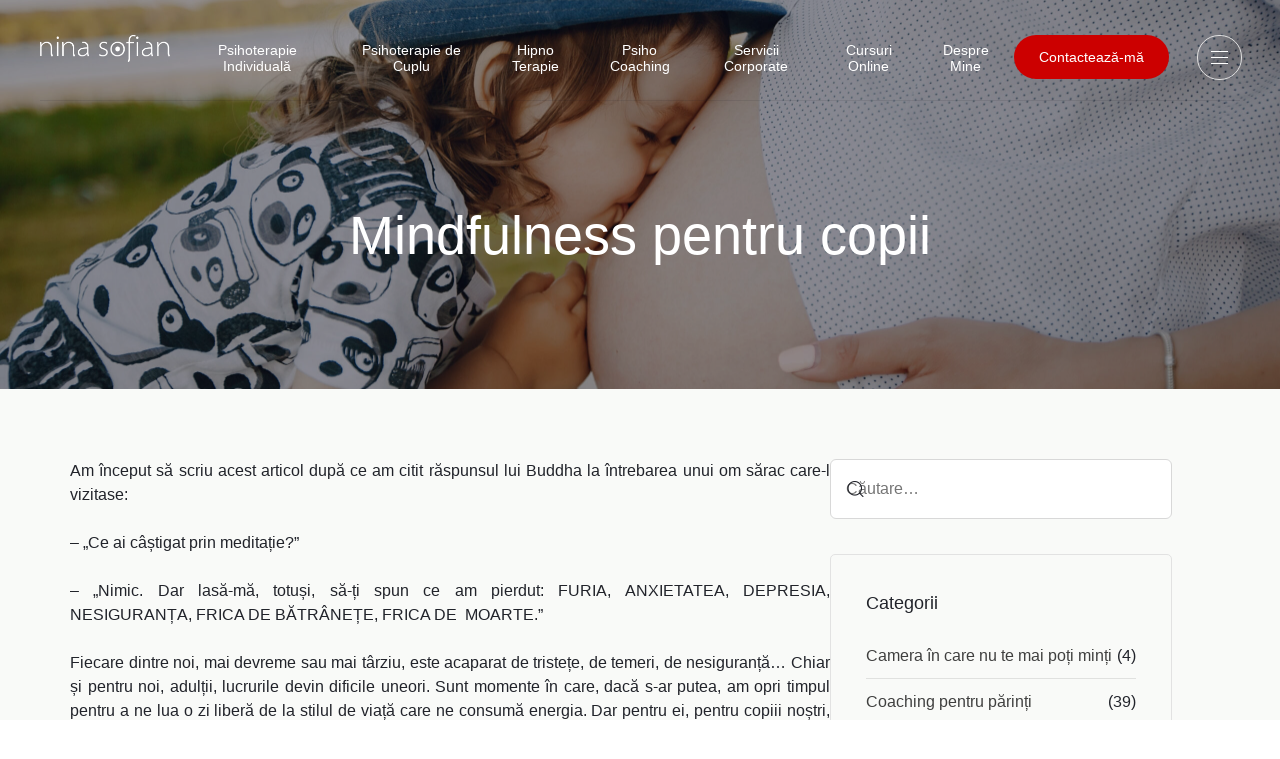

--- FILE ---
content_type: text/html; charset=UTF-8
request_url: https://ninasofian.ro/mindfulness-pentru-copii/
body_size: 40154
content:
<!DOCTYPE html><html lang="ro-RO"><head ><meta charset="UTF-8"><meta name="viewport" content="width=device-width, initial-scale=1.0" /><meta http-equiv="X-UA-Compatible" content="IE=edge"><link rel="profile" href="https://gmpg.org/xfn/11"><meta name="mobile-web-app-capable" content="yes"><meta name="apple-mobile-web-app-capable" content="yes"><meta name="apple-mobile-web-app-title" content="Nina Sofian - Psiholog și Coach"><link rel="pingback" href="https://ninasofian.ro/xmlrpc.php" /> <script type="litespeed/javascript">var WebFontConfig=WebFontConfig||{};WebFontConfig.active=function(){if(typeof(window.jQuery)!=='undefined'){jQuery(window).trigger('liquid_async_fonts_active')}};WebFontConfig.inactive=function(){if(typeof(window.jQuery)!=='undefined'){jQuery(window).trigger('liquid_async_fonts_inactive')}}</script> <meta name='robots' content='index, follow, max-image-preview:large, max-snippet:-1, max-video-preview:-1' /> <script data-cfasync="false" data-pagespeed-no-defer>window.dataLayerPYS = window.dataLayerPYS || [];</script> <title>Mindfulness pentru copii - Nina Sofian</title><link rel="canonical" href="https://ninasofian.ro/mindfulness-pentru-copii/" /><meta property="og:locale" content="ro_RO" /><meta property="og:type" content="article" /><meta property="og:title" content="Mindfulness pentru copii - Nina Sofian" /><meta property="og:description" content="Am început să scriu acest articol după ce am citit răspunsul lui Buddha la întrebarea unui om sărac care-l vizitase: &#8211; „Ce ai câștigat prin meditație?” &#8211; „Nimic. Dar lasă-mă, totuși, să-ți spun ce am pierdut: FURIA, ANXIETATEA, DEPRESIA, NESIGURANȚA, FRICA DE BĂTRÂNEȚE, FRICA DE  MOARTE.” Fiecare dintre noi, mai devreme sau mai târziu, este [&hellip;]" /><meta property="og:url" content="https://ninasofian.ro/mindfulness-pentru-copii/" /><meta property="og:site_name" content="Nina Sofian" /><meta property="article:published_time" content="2018-02-28T19:32:59+00:00" /><meta property="article:modified_time" content="2024-12-18T08:40:10+00:00" /><meta property="og:image" content="https://ninasofian.ro/wp-content/uploads/2024/12/8005-scaled-1.jpg" /><meta property="og:image:width" content="2560" /><meta property="og:image:height" content="1707" /><meta property="og:image:type" content="image/jpeg" /><meta name="author" content="Nina Sofian" /><meta name="twitter:card" content="summary_large_image" /><meta name="twitter:label1" content="Scris de" /><meta name="twitter:data1" content="Nina Sofian" /><meta name="twitter:label2" content="Timp estimat pentru citire" /><meta name="twitter:data2" content="2 minute" /> <script type="application/ld+json" class="yoast-schema-graph">{"@context":"https://schema.org","@graph":[{"@type":"Article","@id":"https://ninasofian.ro/mindfulness-pentru-copii/#article","isPartOf":{"@id":"https://ninasofian.ro/mindfulness-pentru-copii/"},"author":{"name":"Nina Sofian","@id":"https://ninasofian.ro/#/schema/person/dfdaf4bd839af58e6b3b4bfac77a06b4"},"headline":"Mindfulness pentru copii","datePublished":"2018-02-28T19:32:59+00:00","dateModified":"2024-12-18T08:40:10+00:00","mainEntityOfPage":{"@id":"https://ninasofian.ro/mindfulness-pentru-copii/"},"wordCount":305,"commentCount":0,"publisher":{"@id":"https://ninasofian.ro/#organization"},"image":{"@id":"https://ninasofian.ro/mindfulness-pentru-copii/#primaryimage"},"thumbnailUrl":"https://ninasofian.ro/wp-content/uploads/2024/12/8005-scaled-1.jpg","keywords":["copii","mindfulness","Parenting","parenting coaching"],"articleSection":["Coaching pentru părinți","Psihologia copilului"],"inLanguage":"ro-RO"},{"@type":"WebPage","@id":"https://ninasofian.ro/mindfulness-pentru-copii/","url":"https://ninasofian.ro/mindfulness-pentru-copii/","name":"Mindfulness pentru copii - Nina Sofian","isPartOf":{"@id":"https://ninasofian.ro/#website"},"primaryImageOfPage":{"@id":"https://ninasofian.ro/mindfulness-pentru-copii/#primaryimage"},"image":{"@id":"https://ninasofian.ro/mindfulness-pentru-copii/#primaryimage"},"thumbnailUrl":"https://ninasofian.ro/wp-content/uploads/2024/12/8005-scaled-1.jpg","datePublished":"2018-02-28T19:32:59+00:00","dateModified":"2024-12-18T08:40:10+00:00","breadcrumb":{"@id":"https://ninasofian.ro/mindfulness-pentru-copii/#breadcrumb"},"inLanguage":"ro-RO","potentialAction":[{"@type":"ReadAction","target":["https://ninasofian.ro/mindfulness-pentru-copii/"]}]},{"@type":"ImageObject","inLanguage":"ro-RO","@id":"https://ninasofian.ro/mindfulness-pentru-copii/#primaryimage","url":"https://ninasofian.ro/wp-content/uploads/2024/12/8005-scaled-1.jpg","contentUrl":"https://ninasofian.ro/wp-content/uploads/2024/12/8005-scaled-1.jpg","width":2560,"height":1707},{"@type":"BreadcrumbList","@id":"https://ninasofian.ro/mindfulness-pentru-copii/#breadcrumb","itemListElement":[{"@type":"ListItem","position":1,"name":"Prima pagină","item":"https://ninasofian.ro/"},{"@type":"ListItem","position":2,"name":"Blog","item":"https://ninasofian.ro/blog/"},{"@type":"ListItem","position":3,"name":"Mindfulness pentru copii"}]},{"@type":"WebSite","@id":"https://ninasofian.ro/#website","url":"https://ninasofian.ro/","name":"Nina Sofian","description":"Psiholog și Coach","publisher":{"@id":"https://ninasofian.ro/#organization"},"potentialAction":[{"@type":"SearchAction","target":{"@type":"EntryPoint","urlTemplate":"https://ninasofian.ro/?s={search_term_string}"},"query-input":{"@type":"PropertyValueSpecification","valueRequired":true,"valueName":"search_term_string"}}],"inLanguage":"ro-RO"},{"@type":"Organization","@id":"https://ninasofian.ro/#organization","name":"Nina Sofian","url":"https://ninasofian.ro/","logo":{"@type":"ImageObject","inLanguage":"ro-RO","@id":"https://ninasofian.ro/#/schema/logo/image/","url":"https://ninasofian.ro/wp-content/uploads/2024/04/Nina-Sofian.png","contentUrl":"https://ninasofian.ro/wp-content/uploads/2024/04/Nina-Sofian.png","width":2065,"height":426,"caption":"Nina Sofian"},"image":{"@id":"https://ninasofian.ro/#/schema/logo/image/"}},{"@type":"Person","@id":"https://ninasofian.ro/#/schema/person/dfdaf4bd839af58e6b3b4bfac77a06b4","name":"Nina Sofian","image":{"@type":"ImageObject","inLanguage":"ro-RO","@id":"https://ninasofian.ro/#/schema/person/image/","url":"https://ninasofian.ro/wp-content/litespeed/avatar/7007a23e27ad40609133df1ba74f402c.jpg?ver=1768985786","contentUrl":"https://ninasofian.ro/wp-content/litespeed/avatar/7007a23e27ad40609133df1ba74f402c.jpg?ver=1768985786","caption":"Nina Sofian"}}]}</script>  <script type='application/javascript'  id='pys-version-script'>console.log('PixelYourSite Free version 11.1.5.1');</script> <link rel="alternate" type="application/rss+xml" title="Nina Sofian &raquo; Flux" href="https://ninasofian.ro/feed/" /><link rel="alternate" title="oEmbed (JSON)" type="application/json+oembed" href="https://ninasofian.ro/wp-json/oembed/1.0/embed?url=https%3A%2F%2Fninasofian.ro%2Fmindfulness-pentru-copii%2F" /><link rel="alternate" title="oEmbed (XML)" type="text/xml+oembed" href="https://ninasofian.ro/wp-json/oembed/1.0/embed?url=https%3A%2F%2Fninasofian.ro%2Fmindfulness-pentru-copii%2F&#038;format=xml" /><link rel="preload" href="https://ninasofian.ro/wp-content/themes/hub/assets/vendors/liquid-icon/lqd-essentials/fonts/lqd-essentials.woff2" as="font" type="font/woff2" crossorigin><style id='wp-img-auto-sizes-contain-inline-css' type='text/css'>img:is([sizes=auto i],[sizes^="auto," i]){contain-intrinsic-size:3000px 1500px}
/*# sourceURL=wp-img-auto-sizes-contain-inline-css */</style><link data-optimized="2" rel="stylesheet" href="https://ninasofian.ro/wp-content/litespeed/css/8551c272c32b012d0eb61f513bb3f04b.css?ver=37e90" /><link rel="preload" as="image" href="https://ninasofian.ro/wp-content/uploads/2024/04/Nina-Sofian.png"><link rel="preload" as="image" href="https://ninasofian.ro/wp-content/uploads/2024/04/Nina-Sofian.png"><style id='wp-block-library-theme-inline-css' type='text/css'>.wp-block-audio :where(figcaption){color:#555;font-size:13px;text-align:center}.is-dark-theme .wp-block-audio :where(figcaption){color:#ffffffa6}.wp-block-audio{margin:0 0 1em}.wp-block-code{border:1px solid #ccc;border-radius:4px;font-family:Menlo,Consolas,monaco,monospace;padding:.8em 1em}.wp-block-embed :where(figcaption){color:#555;font-size:13px;text-align:center}.is-dark-theme .wp-block-embed :where(figcaption){color:#ffffffa6}.wp-block-embed{margin:0 0 1em}.blocks-gallery-caption{color:#555;font-size:13px;text-align:center}.is-dark-theme .blocks-gallery-caption{color:#ffffffa6}:root :where(.wp-block-image figcaption){color:#555;font-size:13px;text-align:center}.is-dark-theme :root :where(.wp-block-image figcaption){color:#ffffffa6}.wp-block-image{margin:0 0 1em}.wp-block-pullquote{border-bottom:4px solid;border-top:4px solid;color:currentColor;margin-bottom:1.75em}.wp-block-pullquote :where(cite),.wp-block-pullquote :where(footer),.wp-block-pullquote__citation{color:currentColor;font-size:.8125em;font-style:normal;text-transform:uppercase}.wp-block-quote{border-left:.25em solid;margin:0 0 1.75em;padding-left:1em}.wp-block-quote cite,.wp-block-quote footer{color:currentColor;font-size:.8125em;font-style:normal;position:relative}.wp-block-quote:where(.has-text-align-right){border-left:none;border-right:.25em solid;padding-left:0;padding-right:1em}.wp-block-quote:where(.has-text-align-center){border:none;padding-left:0}.wp-block-quote.is-large,.wp-block-quote.is-style-large,.wp-block-quote:where(.is-style-plain){border:none}.wp-block-search .wp-block-search__label{font-weight:700}.wp-block-search__button{border:1px solid #ccc;padding:.375em .625em}:where(.wp-block-group.has-background){padding:1.25em 2.375em}.wp-block-separator.has-css-opacity{opacity:.4}.wp-block-separator{border:none;border-bottom:2px solid;margin-left:auto;margin-right:auto}.wp-block-separator.has-alpha-channel-opacity{opacity:1}.wp-block-separator:not(.is-style-wide):not(.is-style-dots){width:100px}.wp-block-separator.has-background:not(.is-style-dots){border-bottom:none;height:1px}.wp-block-separator.has-background:not(.is-style-wide):not(.is-style-dots){height:2px}.wp-block-table{margin:0 0 1em}.wp-block-table td,.wp-block-table th{word-break:normal}.wp-block-table :where(figcaption){color:#555;font-size:13px;text-align:center}.is-dark-theme .wp-block-table :where(figcaption){color:#ffffffa6}.wp-block-video :where(figcaption){color:#555;font-size:13px;text-align:center}.is-dark-theme .wp-block-video :where(figcaption){color:#ffffffa6}.wp-block-video{margin:0 0 1em}:root :where(.wp-block-template-part.has-background){margin-bottom:0;margin-top:0;padding:1.25em 2.375em}
/*# sourceURL=/wp-includes/css/dist/block-library/theme.min.css */</style><style id='classic-theme-styles-inline-css' type='text/css'>/*! This file is auto-generated */
.wp-block-button__link{color:#fff;background-color:#32373c;border-radius:9999px;box-shadow:none;text-decoration:none;padding:calc(.667em + 2px) calc(1.333em + 2px);font-size:1.125em}.wp-block-file__button{background:#32373c;color:#fff;text-decoration:none}
/*# sourceURL=/wp-includes/css/classic-themes.min.css */</style><style id='safe-svg-svg-icon-style-inline-css' type='text/css'>.safe-svg-cover{text-align:center}.safe-svg-cover .safe-svg-inside{display:inline-block;max-width:100%}.safe-svg-cover svg{fill:currentColor;height:100%;max-height:100%;max-width:100%;width:100%}

/*# sourceURL=https://ninasofian.ro/wp-content/plugins/safe-svg/dist/safe-svg-block-frontend.css */</style><style id='global-styles-inline-css' type='text/css'>:root{--wp--preset--aspect-ratio--square: 1;--wp--preset--aspect-ratio--4-3: 4/3;--wp--preset--aspect-ratio--3-4: 3/4;--wp--preset--aspect-ratio--3-2: 3/2;--wp--preset--aspect-ratio--2-3: 2/3;--wp--preset--aspect-ratio--16-9: 16/9;--wp--preset--aspect-ratio--9-16: 9/16;--wp--preset--color--black: #000000;--wp--preset--color--cyan-bluish-gray: #abb8c3;--wp--preset--color--white: #ffffff;--wp--preset--color--pale-pink: #f78da7;--wp--preset--color--vivid-red: #cf2e2e;--wp--preset--color--luminous-vivid-orange: #ff6900;--wp--preset--color--luminous-vivid-amber: #fcb900;--wp--preset--color--light-green-cyan: #7bdcb5;--wp--preset--color--vivid-green-cyan: #00d084;--wp--preset--color--pale-cyan-blue: #8ed1fc;--wp--preset--color--vivid-cyan-blue: #0693e3;--wp--preset--color--vivid-purple: #9b51e0;--wp--preset--gradient--vivid-cyan-blue-to-vivid-purple: linear-gradient(135deg,rgb(6,147,227) 0%,rgb(155,81,224) 100%);--wp--preset--gradient--light-green-cyan-to-vivid-green-cyan: linear-gradient(135deg,rgb(122,220,180) 0%,rgb(0,208,130) 100%);--wp--preset--gradient--luminous-vivid-amber-to-luminous-vivid-orange: linear-gradient(135deg,rgb(252,185,0) 0%,rgb(255,105,0) 100%);--wp--preset--gradient--luminous-vivid-orange-to-vivid-red: linear-gradient(135deg,rgb(255,105,0) 0%,rgb(207,46,46) 100%);--wp--preset--gradient--very-light-gray-to-cyan-bluish-gray: linear-gradient(135deg,rgb(238,238,238) 0%,rgb(169,184,195) 100%);--wp--preset--gradient--cool-to-warm-spectrum: linear-gradient(135deg,rgb(74,234,220) 0%,rgb(151,120,209) 20%,rgb(207,42,186) 40%,rgb(238,44,130) 60%,rgb(251,105,98) 80%,rgb(254,248,76) 100%);--wp--preset--gradient--blush-light-purple: linear-gradient(135deg,rgb(255,206,236) 0%,rgb(152,150,240) 100%);--wp--preset--gradient--blush-bordeaux: linear-gradient(135deg,rgb(254,205,165) 0%,rgb(254,45,45) 50%,rgb(107,0,62) 100%);--wp--preset--gradient--luminous-dusk: linear-gradient(135deg,rgb(255,203,112) 0%,rgb(199,81,192) 50%,rgb(65,88,208) 100%);--wp--preset--gradient--pale-ocean: linear-gradient(135deg,rgb(255,245,203) 0%,rgb(182,227,212) 50%,rgb(51,167,181) 100%);--wp--preset--gradient--electric-grass: linear-gradient(135deg,rgb(202,248,128) 0%,rgb(113,206,126) 100%);--wp--preset--gradient--midnight: linear-gradient(135deg,rgb(2,3,129) 0%,rgb(40,116,252) 100%);--wp--preset--font-size--small: 13px;--wp--preset--font-size--medium: 20px;--wp--preset--font-size--large: 36px;--wp--preset--font-size--x-large: 42px;--wp--preset--spacing--20: 0.44rem;--wp--preset--spacing--30: 0.67rem;--wp--preset--spacing--40: 1rem;--wp--preset--spacing--50: 1.5rem;--wp--preset--spacing--60: 2.25rem;--wp--preset--spacing--70: 3.38rem;--wp--preset--spacing--80: 5.06rem;--wp--preset--shadow--natural: 6px 6px 9px rgba(0, 0, 0, 0.2);--wp--preset--shadow--deep: 12px 12px 50px rgba(0, 0, 0, 0.4);--wp--preset--shadow--sharp: 6px 6px 0px rgba(0, 0, 0, 0.2);--wp--preset--shadow--outlined: 6px 6px 0px -3px rgb(255, 255, 255), 6px 6px rgb(0, 0, 0);--wp--preset--shadow--crisp: 6px 6px 0px rgb(0, 0, 0);}:where(.is-layout-flex){gap: 0.5em;}:where(.is-layout-grid){gap: 0.5em;}body .is-layout-flex{display: flex;}.is-layout-flex{flex-wrap: wrap;align-items: center;}.is-layout-flex > :is(*, div){margin: 0;}body .is-layout-grid{display: grid;}.is-layout-grid > :is(*, div){margin: 0;}:where(.wp-block-columns.is-layout-flex){gap: 2em;}:where(.wp-block-columns.is-layout-grid){gap: 2em;}:where(.wp-block-post-template.is-layout-flex){gap: 1.25em;}:where(.wp-block-post-template.is-layout-grid){gap: 1.25em;}.has-black-color{color: var(--wp--preset--color--black) !important;}.has-cyan-bluish-gray-color{color: var(--wp--preset--color--cyan-bluish-gray) !important;}.has-white-color{color: var(--wp--preset--color--white) !important;}.has-pale-pink-color{color: var(--wp--preset--color--pale-pink) !important;}.has-vivid-red-color{color: var(--wp--preset--color--vivid-red) !important;}.has-luminous-vivid-orange-color{color: var(--wp--preset--color--luminous-vivid-orange) !important;}.has-luminous-vivid-amber-color{color: var(--wp--preset--color--luminous-vivid-amber) !important;}.has-light-green-cyan-color{color: var(--wp--preset--color--light-green-cyan) !important;}.has-vivid-green-cyan-color{color: var(--wp--preset--color--vivid-green-cyan) !important;}.has-pale-cyan-blue-color{color: var(--wp--preset--color--pale-cyan-blue) !important;}.has-vivid-cyan-blue-color{color: var(--wp--preset--color--vivid-cyan-blue) !important;}.has-vivid-purple-color{color: var(--wp--preset--color--vivid-purple) !important;}.has-black-background-color{background-color: var(--wp--preset--color--black) !important;}.has-cyan-bluish-gray-background-color{background-color: var(--wp--preset--color--cyan-bluish-gray) !important;}.has-white-background-color{background-color: var(--wp--preset--color--white) !important;}.has-pale-pink-background-color{background-color: var(--wp--preset--color--pale-pink) !important;}.has-vivid-red-background-color{background-color: var(--wp--preset--color--vivid-red) !important;}.has-luminous-vivid-orange-background-color{background-color: var(--wp--preset--color--luminous-vivid-orange) !important;}.has-luminous-vivid-amber-background-color{background-color: var(--wp--preset--color--luminous-vivid-amber) !important;}.has-light-green-cyan-background-color{background-color: var(--wp--preset--color--light-green-cyan) !important;}.has-vivid-green-cyan-background-color{background-color: var(--wp--preset--color--vivid-green-cyan) !important;}.has-pale-cyan-blue-background-color{background-color: var(--wp--preset--color--pale-cyan-blue) !important;}.has-vivid-cyan-blue-background-color{background-color: var(--wp--preset--color--vivid-cyan-blue) !important;}.has-vivid-purple-background-color{background-color: var(--wp--preset--color--vivid-purple) !important;}.has-black-border-color{border-color: var(--wp--preset--color--black) !important;}.has-cyan-bluish-gray-border-color{border-color: var(--wp--preset--color--cyan-bluish-gray) !important;}.has-white-border-color{border-color: var(--wp--preset--color--white) !important;}.has-pale-pink-border-color{border-color: var(--wp--preset--color--pale-pink) !important;}.has-vivid-red-border-color{border-color: var(--wp--preset--color--vivid-red) !important;}.has-luminous-vivid-orange-border-color{border-color: var(--wp--preset--color--luminous-vivid-orange) !important;}.has-luminous-vivid-amber-border-color{border-color: var(--wp--preset--color--luminous-vivid-amber) !important;}.has-light-green-cyan-border-color{border-color: var(--wp--preset--color--light-green-cyan) !important;}.has-vivid-green-cyan-border-color{border-color: var(--wp--preset--color--vivid-green-cyan) !important;}.has-pale-cyan-blue-border-color{border-color: var(--wp--preset--color--pale-cyan-blue) !important;}.has-vivid-cyan-blue-border-color{border-color: var(--wp--preset--color--vivid-cyan-blue) !important;}.has-vivid-purple-border-color{border-color: var(--wp--preset--color--vivid-purple) !important;}.has-vivid-cyan-blue-to-vivid-purple-gradient-background{background: var(--wp--preset--gradient--vivid-cyan-blue-to-vivid-purple) !important;}.has-light-green-cyan-to-vivid-green-cyan-gradient-background{background: var(--wp--preset--gradient--light-green-cyan-to-vivid-green-cyan) !important;}.has-luminous-vivid-amber-to-luminous-vivid-orange-gradient-background{background: var(--wp--preset--gradient--luminous-vivid-amber-to-luminous-vivid-orange) !important;}.has-luminous-vivid-orange-to-vivid-red-gradient-background{background: var(--wp--preset--gradient--luminous-vivid-orange-to-vivid-red) !important;}.has-very-light-gray-to-cyan-bluish-gray-gradient-background{background: var(--wp--preset--gradient--very-light-gray-to-cyan-bluish-gray) !important;}.has-cool-to-warm-spectrum-gradient-background{background: var(--wp--preset--gradient--cool-to-warm-spectrum) !important;}.has-blush-light-purple-gradient-background{background: var(--wp--preset--gradient--blush-light-purple) !important;}.has-blush-bordeaux-gradient-background{background: var(--wp--preset--gradient--blush-bordeaux) !important;}.has-luminous-dusk-gradient-background{background: var(--wp--preset--gradient--luminous-dusk) !important;}.has-pale-ocean-gradient-background{background: var(--wp--preset--gradient--pale-ocean) !important;}.has-electric-grass-gradient-background{background: var(--wp--preset--gradient--electric-grass) !important;}.has-midnight-gradient-background{background: var(--wp--preset--gradient--midnight) !important;}.has-small-font-size{font-size: var(--wp--preset--font-size--small) !important;}.has-medium-font-size{font-size: var(--wp--preset--font-size--medium) !important;}.has-large-font-size{font-size: var(--wp--preset--font-size--large) !important;}.has-x-large-font-size{font-size: var(--wp--preset--font-size--x-large) !important;}
:where(.wp-block-post-template.is-layout-flex){gap: 1.25em;}:where(.wp-block-post-template.is-layout-grid){gap: 1.25em;}
:where(.wp-block-term-template.is-layout-flex){gap: 1.25em;}:where(.wp-block-term-template.is-layout-grid){gap: 1.25em;}
:where(.wp-block-columns.is-layout-flex){gap: 2em;}:where(.wp-block-columns.is-layout-grid){gap: 2em;}
:root :where(.wp-block-pullquote){font-size: 1.5em;line-height: 1.6;}
/*# sourceURL=global-styles-inline-css */</style><style id='liquid-base-inline-css' type='text/css'>.lqd-6974857de6d3f{
			position: fixed;
			left: 0;
			bottom: 0;
			right: 0;
			margin: 0;
			padding: 1em 1.41575em;
			background-color: #3d9cd2;
			color: #fff;
			z-index: 9998;
			display: flex;
			justify-content: center;
			align-items: center;
			gap: 8px;
			a{color:#fff}
		}.lqd-6974857de6d3f.err{
			background-color: #d63939;
		}
#lqd-site-content{background-color: #F9FAF8!important;}
/*# sourceURL=liquid-base-inline-css */</style><style id='elementor-frontend-inline-css' type='text/css'>.main-header.is-stuck > .elementor > :is(.elementor-section, .e-con){background-color: #FFFFFF;}@media (max-width: 1024px){.main-header.is-stuck > .elementor > :is(.elementor-section, .e-con){}}@media (max-width: 767px){.main-header.is-stuck > .elementor > :is(.elementor-section, .e-con){}}
@media (max-width: 1024px){}@media (max-width: 767px){}
/*# sourceURL=elementor-frontend-inline-css */</style> <script id="cookie-notice-front-js-before" type="litespeed/javascript">var cnArgs={"ajaxUrl":"https:\/\/ninasofian.ro\/wp-admin\/admin-ajax.php","nonce":"e204549bf1","hideEffect":"fade","position":"bottom","onScroll":!1,"onScrollOffset":100,"onClick":!1,"cookieName":"cookie_notice_accepted","cookieTime":2592000,"cookieTimeRejected":2592000,"globalCookie":!1,"redirection":!1,"cache":!0,"revokeCookies":!1,"revokeCookiesOpt":"automatic"}</script> <script id="jquery-core-js-extra" type="litespeed/javascript">var pysFacebookRest={"restApiUrl":"https://ninasofian.ro/wp-json/pys-facebook/v1/event","debug":""}</script> <script type="litespeed/javascript" data-src="https://ninasofian.ro/wp-includes/js/jquery/jquery.min.js" id="jquery-core-js"></script> <script id="pys-js-extra" type="litespeed/javascript">var pysOptions={"staticEvents":{"facebook":{"init_event":[{"delay":0,"type":"static","ajaxFire":!1,"name":"PageView","pixelIds":["1114277058609917"],"eventID":"4189ea06-d712-4067-97a6-81335e7b3e59","params":{"post_category":"Coaching pentru p\u0103rin\u021bi, Psihologia copilului","page_title":"Mindfulness pentru copii","post_type":"post","post_id":6114,"plugin":"PixelYourSite","user_role":"guest","event_url":"ninasofian.ro/mindfulness-pentru-copii/"},"e_id":"init_event","ids":[],"hasTimeWindow":!1,"timeWindow":0,"woo_order":"","edd_order":""}]}},"dynamicEvents":[],"triggerEvents":[],"triggerEventTypes":[],"facebook":{"pixelIds":["1114277058609917"],"advancedMatching":[],"advancedMatchingEnabled":!0,"removeMetadata":!0,"wooVariableAsSimple":!1,"serverApiEnabled":!0,"wooCRSendFromServer":!1,"send_external_id":null,"enabled_medical":!1,"do_not_track_medical_param":["event_url","post_title","page_title","landing_page","content_name","categories","tags","category_name"],"meta_ldu":!1},"ga":{"trackingIds":["G-B1XY14QNQD"],"commentEventEnabled":!0,"downloadEnabled":!0,"formEventEnabled":!0,"crossDomainEnabled":!1,"crossDomainAcceptIncoming":!1,"crossDomainDomains":[],"isDebugEnabled":[],"serverContainerUrls":{"G-B1XY14QNQD":{"enable_server_container":"","server_container_url":"","transport_url":""}},"additionalConfig":{"G-B1XY14QNQD":{"first_party_collection":!0}},"disableAdvertisingFeatures":!1,"disableAdvertisingPersonalization":!1,"wooVariableAsSimple":!0,"custom_page_view_event":!1},"debug":"","siteUrl":"https://ninasofian.ro","ajaxUrl":"https://ninasofian.ro/wp-admin/admin-ajax.php","ajax_event":"6af068ffa2","enable_remove_download_url_param":"1","cookie_duration":"7","last_visit_duration":"60","enable_success_send_form":"","ajaxForServerEvent":"1","ajaxForServerStaticEvent":"1","useSendBeacon":"1","send_external_id":"1","external_id_expire":"180","track_cookie_for_subdomains":"1","google_consent_mode":"1","gdpr":{"ajax_enabled":!1,"all_disabled_by_api":!1,"facebook_disabled_by_api":!1,"analytics_disabled_by_api":!1,"google_ads_disabled_by_api":!1,"pinterest_disabled_by_api":!1,"bing_disabled_by_api":!1,"reddit_disabled_by_api":!1,"externalID_disabled_by_api":!1,"facebook_prior_consent_enabled":!0,"analytics_prior_consent_enabled":!0,"google_ads_prior_consent_enabled":null,"pinterest_prior_consent_enabled":!0,"bing_prior_consent_enabled":!0,"cookiebot_integration_enabled":!1,"cookiebot_facebook_consent_category":"marketing","cookiebot_analytics_consent_category":"statistics","cookiebot_tiktok_consent_category":"marketing","cookiebot_google_ads_consent_category":"marketing","cookiebot_pinterest_consent_category":"marketing","cookiebot_bing_consent_category":"marketing","consent_magic_integration_enabled":!1,"real_cookie_banner_integration_enabled":!1,"cookie_notice_integration_enabled":!1,"cookie_law_info_integration_enabled":!1,"analytics_storage":{"enabled":!0,"value":"granted","filter":!1},"ad_storage":{"enabled":!0,"value":"granted","filter":!1},"ad_user_data":{"enabled":!0,"value":"granted","filter":!1},"ad_personalization":{"enabled":!0,"value":"granted","filter":!1}},"cookie":{"disabled_all_cookie":!1,"disabled_start_session_cookie":!1,"disabled_advanced_form_data_cookie":!1,"disabled_landing_page_cookie":!1,"disabled_first_visit_cookie":!1,"disabled_trafficsource_cookie":!1,"disabled_utmTerms_cookie":!1,"disabled_utmId_cookie":!1},"tracking_analytics":{"TrafficSource":"direct","TrafficLanding":"undefined","TrafficUtms":[],"TrafficUtmsId":[]},"GATags":{"ga_datalayer_type":"default","ga_datalayer_name":"dataLayerPYS"},"woo":{"enabled":!1},"edd":{"enabled":!1},"cache_bypass":"1769244030"}</script> <link rel="https://api.w.org/" href="https://ninasofian.ro/wp-json/" /><link rel="alternate" title="JSON" type="application/json" href="https://ninasofian.ro/wp-json/wp/v2/posts/6114" /><link rel="EditURI" type="application/rsd+xml" title="RSD" href="https://ninasofian.ro/xmlrpc.php?rsd" /><link rel='shortlink' href='https://ninasofian.ro/?p=6114' /><meta name="generator" content="Redux 4.4.12.2" /><link rel="shortcut icon" href="https://ninasofian.ro/wp-content/uploads/2024/04/favicon.png" /> <script type="litespeed/javascript">window.liquidParams={currentZIndex:10,ccOuterSize:35,ccActiveCircleBg:1,ccActiveCircleBc:1,};window.liquidIsElementor=!0</script><meta name="generator" content="Elementor 3.33.6; features: e_font_icon_svg; settings: css_print_method-internal, google_font-enabled, font_display-swap"><style>.e-con.e-parent:nth-of-type(n+4):not(.e-lazyloaded):not(.e-no-lazyload),
				.e-con.e-parent:nth-of-type(n+4):not(.e-lazyloaded):not(.e-no-lazyload) * {
					background-image: none !important;
				}
				@media screen and (max-height: 1024px) {
					.e-con.e-parent:nth-of-type(n+3):not(.e-lazyloaded):not(.e-no-lazyload),
					.e-con.e-parent:nth-of-type(n+3):not(.e-lazyloaded):not(.e-no-lazyload) * {
						background-image: none !important;
					}
				}
				@media screen and (max-height: 640px) {
					.e-con.e-parent:nth-of-type(n+2):not(.e-lazyloaded):not(.e-no-lazyload),
					.e-con.e-parent:nth-of-type(n+2):not(.e-lazyloaded):not(.e-no-lazyload) * {
						background-image: none !important;
					}
				}</style><link rel="icon" href="https://ninasofian.ro/wp-content/uploads/2024/04/cropped-favicon-32x32.png" sizes="32x32" /><link rel="icon" href="https://ninasofian.ro/wp-content/uploads/2024/04/cropped-favicon-192x192.png" sizes="192x192" /><link rel="apple-touch-icon" href="https://ninasofian.ro/wp-content/uploads/2024/04/cropped-favicon-180x180.png" /><meta name="msapplication-TileImage" content="https://ninasofian.ro/wp-content/uploads/2024/04/cropped-favicon-270x270.png" /><style id='liquid-stylesheet-inline-css' type='text/css'>body{--color-primary:#184341;--color-gradient-start:#007fff;--color-gradient-stop:#ff4d54;--color-link:#5b7bfb;--color-link-hover:#181b31;--lqd-cc-active-bw:1px;}.titlebar-inner h1{}.titlebar-inner p{}.titlebar-inner{padding-top:80px;padding-bottom:80px;}@media screen and (min-width: 992px){body.has-sidebar #lqd-contents-wrap{padding-top:25px;}}.lqd-lp-style-20 .lqd-lp-cat a {
    padding: 0 .5em;
    background-color: #cc0000;
    color: #fff;
    border-radius: 10px;
}
.carousel-dots-mobile-left.carousel-dots-mobile .flickity-page-dots {
    text-align: center;
}
/* Chrome, Safari, Edge, Opera */
input::-webkit-outer-spin-button,
input::-webkit-inner-spin-button {
  -webkit-appearance: none;
  margin: 0;
}

/* Firefox */
input[type=number] {
  -moz-appearance: textfield;
}

body {
    --color-link: #cc0000 ;
    --color-link-hover: #cc0000;
    
}
a {
    color: #CC0000;
}

.titlebar-inner h1 {
    font-weight: 400 !important;
}

.titlebar-col {
    position: static;
    border-bottom: 1px solid #21232a;
    padding-bottom: 40px;
}

.blog-post-footer .share-links {
    display: none;
}


@media screen and (min-width: 992px) {
    .lqd-blog-post-style-1 h1.entry-title, 
    .lqd-blog-post-style-2 h1.entry-title {
        font-size: 54px !important;
    }
   .single-format-standard .meniu-principal .main-nav > li > a {
        color: white !important;
    }
     .single-format-standard .elementor-35 .elementor-element.elementor-element-965c2a4 .ld-module-sd > .nav-trigger .bar,
     .single-format-standard .elementor-35 .elementor-element.elementor-element-965c2a4 .ld-module-sd > .nav-trigger.style-2 .bar:before, 
    .single-format-standard .elementor-35 .elementor-element.elementor-element-965c2a4 .ld-module-sd > .nav-trigger.style-2 .bar:after {
    background: #ffffff;
    }
    .single-format-standard .navbar-brand img {
    filter: grayscale(1) brightness(50);
   }
   .main-header .navbar-brand {
    max-width: 130px !important;
}
}

@media (max-width: 991px) {
    .btn {

    white-space: normal;
    text-align: center;
}
}</style></head><body class="wp-singular post-template-default single single-post postid-6114 single-format-standard wp-embed-responsive wp-theme-hub wp-child-theme-hub-child cookies-not-set has-sidebar lqd-blog-post lqd-blog-post-style-1 blog-single-post-has-thumbnail site-wide-layout sidebar-widgets-outline elementor-default elementor-kit-12" dir="ltr" itemscope="itemscope" itemtype="http://schema.org/WebPage" data-mobile-nav-breakpoint="1199" data-mobile-nav-style="classic" data-mobile-nav-scheme="gray" data-mobile-nav-trigger-alignment="right" data-mobile-header-scheme="gray" data-mobile-logo-alignment="default" data-mobile-header-builder="true" data-mobile-nav-align="center" data-overlay-onmobile="false"> <script type="litespeed/javascript">window.liquidBreakpoints={"mobile":{"label":"Portret mobil","value":767,"default_value":767,"direction":"max","is_enabled":!0},"mobile_extra":{"label":"Peisaj pe mobil","value":880,"default_value":880,"direction":"max","is_enabled":!1},"tablet":{"label":"Portret pe tablet\u0103","value":1024,"default_value":1024,"direction":"max","is_enabled":!0},"tablet_extra":{"label":"Peisaj pe tablet\u0103","value":1200,"default_value":1200,"direction":"max","is_enabled":!1},"laptop":{"label":"Laptop","value":1366,"default_value":1366,"direction":"max","is_enabled":!1},"widescreen":{"label":"Ecran lat","value":2400,"default_value":2400,"direction":"min","is_enabled":!1}};function getLiquidActiveBreakpoint(){const mms=[{mm:window.matchMedia("(min-width: 1201px)"),breakpointKey:"desktop"}];Object.entries(window.liquidBreakpoints).forEach(([breakpointKey,{direction,is_enabled,value}])=>{if(!is_enabled)return;mms.push({mm:window.matchMedia(`(${ direction }-width: ${ value }px)`),breakpointKey})});return mms.filter(({mm})=>mm.matches)?.at(-1)?.breakpointKey||"desktop"}
document.body.setAttribute("data-elementor-device-mode",getLiquidActiveBreakpoint())</script> <div><div class="screen-reader-text">Skip links</div><ul class="liquid-skip-link screen-reader-text"><li><a href="#primary-nav" class="screen-reader-shortcut"> Skip to primary navigation</a></li><li><a href="#lqd-site-content" class="screen-reader-shortcut"> Skip to content</a></li></ul></div><div id="wrap"><div class="lqd-sticky-placeholder d-none"></div><header class="header site-header main-header main-header-overlay   is-not-stuck lqd-smart-sticky-header" data-sticky-header="true" data-sticky-values-measured="false" data-sticky-options="{&quot;stickyTrigger&quot;:&quot;first-section&quot;,&quot;smartSticky&quot;:true}" id="header" itemscope="itemscope" itemtype="http://schema.org/WPHeader"><style id="elementor-post-35">.elementor-35 .elementor-element.elementor-element-7f6e6c7{--display:flex;--flex-direction:row;--container-widget-width:calc( ( 1 - var( --container-widget-flex-grow ) ) * 100% );--container-widget-height:100%;--container-widget-flex-grow:1;--container-widget-align-self:stretch;--flex-wrap-mobile:wrap;--justify-content:space-between;--align-items:center;--padding-top:0px;--padding-bottom:0px;--padding-left:15px;--padding-right:15px;}.is-stuck .elementor-35 .elementor-element.elementor-element-7f6e6c7{background-color:#FFFFFF;}.elementor-35 .elementor-element.elementor-element-9da81b3{--display:flex;--flex-direction:row;--container-widget-width:calc( ( 1 - var( --container-widget-flex-grow ) ) * 100% );--container-widget-height:100%;--container-widget-flex-grow:1;--container-widget-align-self:stretch;--flex-wrap-mobile:wrap;--justify-content:space-between;--align-items:center;border-style:solid;--border-style:solid;border-width:0px 0px 1px 0px;--border-top-width:0px;--border-right-width:0px;--border-bottom-width:1px;--border-left-width:0px;border-color:var( --e-global-color-515ae65 );--border-color:var( --e-global-color-515ae65 );--padding-top:35px;--padding-bottom:20px;--padding-left:0px;--padding-right:0px;}.is-stuck .elementor-35 .elementor-element.elementor-element-9da81b3{padding:20px 0px 20px 0px;}.elementor-35 .elementor-element.elementor-element-6fce986{width:initial;max-width:initial;}.elementor-35 .elementor-element.elementor-element-6fce986.elementor-element{--flex-grow:0;--flex-shrink:0;}.elementor-35 .elementor-element.elementor-element-9f793d1{--display:flex;--flex-direction:row;--container-widget-width:calc( ( 1 - var( --container-widget-flex-grow ) ) * 100% );--container-widget-height:100%;--container-widget-flex-grow:1;--container-widget-align-self:stretch;--flex-wrap-mobile:wrap;--justify-content:flex-end;--align-items:center;}.elementor-35 .elementor-element.elementor-element-9f793d1.e-con{--flex-grow:1;--flex-shrink:0;}.elementor-35 .elementor-element.elementor-element-c11efa6.elementor-element{--align-self:center;}.elementor-35 .elementor-element.elementor-element-c11efa6 .main-nav > li > a{font-family:"Sora", Sans-serif;font-size:14px;font-weight:400;line-height:1.9em;}.elementor-35 .elementor-element.elementor-element-c11efa6{--lqd-menu-items-top-padding:0px;--lqd-menu-items-right-padding:0px;--lqd-menu-items-bottom-padding:0px;--lqd-menu-items-left-padding:15px;}.is-stuck .elementor-35 .elementor-element.elementor-element-c11efa6{--lqd-menu-items-top-padding:0px;--lqd-menu-items-right-padding:0px;--lqd-menu-items-bottom-padding:0px;--lqd-menu-items-left-padding:20px;}.elementor-35 .elementor-element.elementor-element-c11efa6 .main-nav > li > a, .navbar-fullscreen .elementor-35 .elementor-element.elementor-element-c11efa6 .main-nav > li > a{color:var( --e-global-color-9e23348 );}.elementor-35 .elementor-element.elementor-element-c11efa6 .main-nav > li:hover > a, .elementor-35 .elementor-element.elementor-element-c11efa6 .main-nav > li.is-active > a, .navbar-fullscreen .elementor-35 .elementor-element.elementor-element-c11efa6 .main-nav > li > a:hover{color:var( --e-global-color-primary );}.elementor-35 .elementor-element.elementor-element-c11efa6 .main-nav > li.is-active > a, .elementor-35 .elementor-element.elementor-element-c11efa6 .main-nav > li.current_page_item > a, .elementor-35 .elementor-element.elementor-element-c11efa6 .main-nav > li.current-menu-item > a, .elementor-35 .elementor-element.elementor-element-c11efa6 .main-nav > li.current-menu-ancestor > a, .navbar-fullscreen .elementor-35 .elementor-element.elementor-element-c11efa6 .main-nav > li.is-active > a, .navbar-fullscreen .elementor-35 .elementor-element.elementor-element-c11efa6 .main-nav > li.current_page_item > a, .navbar-fullscreen .elementor-35 .elementor-element.elementor-element-c11efa6 .main-nav > li.current-menu-item > a, .navbar-fullscreen .elementor-35 .elementor-element.elementor-element-c11efa6 .main-nav > li.current-menu-ancestor > a{color:var( --e-global-color-primary );}.elementor-35 .elementor-element.elementor-element-f6d0fb5 .btn{background-color:var( --e-global-color-primary );font-family:"Sora", Sans-serif;font-size:14px;font-weight:400;text-transform:none;color:var( --e-global-color-07480a7 );fill:var( --e-global-color-07480a7 );border-radius:100px 100px 100px 100px;--btn-pt:10px;--btn-pe:25px;--btn-pb:10px;--btn-ps:25px;padding:10px 25px 10px 25px;}.elementor-35 .elementor-element.elementor-element-f6d0fb5 .btn:hover, .elementor-35 .elementor-element.elementor-element-f6d0fb5 .btn:focus{background-color:var( --e-global-color-9e23348 );}.elementor-35 .elementor-element.elementor-element-f6d0fb5 > .elementor-widget-container{margin:0px 35px 0px 10px;}.elementor-35 .elementor-element.elementor-element-965c2a4 > .elementor-widget-container{margin:0px 0px 0px 0px;}.elementor-35 .elementor-element.elementor-element-965c2a4 button.nav-trigger span.bars{width:45px;height:45px;flex:0 0 auto;}.elementor-35 .elementor-element.elementor-element-965c2a4 .ld-module-sd > .ld-module-dropdown{width:min(870px, 80vw);}.elementor-35 .elementor-element.elementor-element-965c2a4 .ld-module-sd > .nav-trigger .bar, .elementor-35 .elementor-element.elementor-element-965c2a4 .ld-module-sd > .nav-trigger.style-2 .bar:before, .elementor-35 .elementor-element.elementor-element-965c2a4 .ld-module-sd > .nav-trigger.style-2 .bar:after{background:#000000;}.elementor-35 .elementor-element.elementor-element-965c2a4 .ld-module-sd > .nav-trigger{color:#000000;}.elementor-35 .elementor-element.elementor-element-965c2a4 .ld-module-sd > .nav-trigger:hover .bar, .elementor-35 .elementor-element.elementor-element-965c2a4 .ld-module-sd > .nav-trigger.style-2:hover .bar:before, .elementor-35 .elementor-element.elementor-element-965c2a4 .ld-module-sd > .nav-trigger.style-2:hover .bar:after{background:#000000;}.elementor-35 .elementor-element.elementor-element-965c2a4 .ld-module-sd > .nav-trigger:hover{color:#000000;}.elementor-35 .elementor-element.elementor-element-87d3646{--display:flex;--flex-direction:row;--container-widget-width:calc( ( 1 - var( --container-widget-flex-grow ) ) * 100% );--container-widget-height:100%;--container-widget-flex-grow:1;--container-widget-align-self:stretch;--flex-wrap-mobile:wrap;--justify-content:space-between;--align-items:center;--padding-top:0px;--padding-bottom:0px;--padding-left:15px;--padding-right:15px;}.is-stuck .elementor-35 .elementor-element.elementor-element-87d3646{background-color:#FFFFFF;}.elementor-35 .elementor-element.elementor-element-7e2e389{--display:flex;--flex-direction:row;--container-widget-width:calc( ( 1 - var( --container-widget-flex-grow ) ) * 100% );--container-widget-height:100%;--container-widget-flex-grow:1;--container-widget-align-self:stretch;--flex-wrap-mobile:wrap;--justify-content:space-between;--align-items:center;border-style:solid;--border-style:solid;border-width:0px 0px 1px 0px;--border-top-width:0px;--border-right-width:0px;--border-bottom-width:1px;--border-left-width:0px;border-color:var( --e-global-color-515ae65 );--border-color:var( --e-global-color-515ae65 );--padding-top:35px;--padding-bottom:20px;--padding-left:0px;--padding-right:0px;}.is-stuck .elementor-35 .elementor-element.elementor-element-7e2e389{padding:20px 0px 20px 0px;}.elementor-35 .elementor-element.elementor-element-70b0f51{width:initial;max-width:initial;}.elementor-35 .elementor-element.elementor-element-70b0f51.elementor-element{--flex-grow:0;--flex-shrink:0;}.elementor-35 .elementor-element.elementor-element-749f3cf{--display:flex;--flex-direction:row;--container-widget-width:calc( ( 1 - var( --container-widget-flex-grow ) ) * 100% );--container-widget-height:100%;--container-widget-flex-grow:1;--container-widget-align-self:stretch;--flex-wrap-mobile:wrap;--justify-content:flex-end;--align-items:center;}.elementor-35 .elementor-element.elementor-element-749f3cf.e-con{--flex-grow:1;--flex-shrink:0;}.elementor-35 .elementor-element.elementor-element-dbcd06b > .elementor-widget-container{margin:0px 0px 0px 0px;}.elementor-35 .elementor-element.elementor-element-dbcd06b button.nav-trigger span.bars{width:45px;height:45px;flex:0 0 auto;}.elementor-35 .elementor-element.elementor-element-dbcd06b .ld-module-sd > .ld-module-dropdown{width:min(870px, 80vw);}.elementor-35 .elementor-element.elementor-element-dbcd06b .ld-module-sd > .nav-trigger .bar, .elementor-35 .elementor-element.elementor-element-dbcd06b .ld-module-sd > .nav-trigger.style-2 .bar:before, .elementor-35 .elementor-element.elementor-element-dbcd06b .ld-module-sd > .nav-trigger.style-2 .bar:after{background:#000000;}.elementor-35 .elementor-element.elementor-element-dbcd06b .ld-module-sd > .nav-trigger{color:#000000;}.elementor-35 .elementor-element.elementor-element-dbcd06b .ld-module-sd > .nav-trigger:hover .bar, .elementor-35 .elementor-element.elementor-element-dbcd06b .ld-module-sd > .nav-trigger.style-2:hover .bar:before, .elementor-35 .elementor-element.elementor-element-dbcd06b .ld-module-sd > .nav-trigger.style-2:hover .bar:after{background:#000000;}.elementor-35 .elementor-element.elementor-element-dbcd06b .ld-module-sd > .nav-trigger:hover{color:#000000;}.elementor-35 .elementor-element.elementor-element-dd11c74{width:auto;max-width:auto;}.elementor-element.elementor-element-dd11c74 .lqd-lity-close-btn-wrap{inset-inline-start:auto;position:absolute;inset-inline-end:30px;bottom:auto;top:30px;}@media(max-width:1024px){.is-stuck .elementor-35 .elementor-element.elementor-element-c11efa6{--lqd-menu-items-top-padding:0px;--lqd-menu-items-right-padding:10px;--lqd-menu-items-bottom-padding:0px;--lqd-menu-items-left-padding:10px;}}@media(min-width:768px){.elementor-35 .elementor-element.elementor-element-9f793d1{--width:89%;}.elementor-35 .elementor-element.elementor-element-749f3cf{--width:80%;}}@media(max-width:767px){.elementor-35 .elementor-element.elementor-element-9f793d1{--width:75%;}.elementor-35 .elementor-element.elementor-element-749f3cf{--width:40%;}}.meniu-sus li>a {
    white-space: normal;
    line-height: 1.2em !important;
    text-align: center;
}</style><div data-elementor-type="wp-post" data-elementor-id="35" class="elementor elementor-35"><div class="elementor-element elementor-element-7f6e6c7 elementor-hidden-tablet elementor-hidden-mobile e-flex e-con-boxed e-con e-parent" data-id="7f6e6c7" data-element_type="container"><div class="e-con-inner"><div class="elementor-element elementor-element-9da81b3 e-con-full e-flex e-con e-child" data-id="9da81b3" data-element_type="container"><div class="elementor-element elementor-element-6fce986 elementor-widget__width-initial elementor-widget elementor-widget-ld_header_image" data-id="6fce986" data-element_type="widget" data-widget_type="ld_header_image.default"><div class="elementor-widget-container"><div class="module-logo d-flex   navbar-brand-plain" id="size-logo" itemscope="itemscope" itemtype="https://schema.org/Brand">
<a class="navbar-brand d-flex p-0 pos-rel" href="https://ninasofian.ro/" rel="home" itemprop="url"><span class="navbar-brand-inner post-rel">    <img class="logo-default" src="https://ninasofian.ro/wp-content/uploads/2024/04/Nina-Sofian.png" alt="Nina Sofian" itemprop="url" fetchpriority="high" decoding="sync"/></span></a></div></div></div><div class="elementor-element elementor-element-9f793d1 e-con-full meniu-principal e-flex e-con e-child" data-id="9f793d1" data-element_type="container"><div class="elementor-element elementor-element-c11efa6 meniu-sus elementor-widget elementor-widget-ld_header_menu" data-id="c11efa6" data-element_type="widget" data-widget_type="ld_header_menu.default"><div class="elementor-widget-container"><div class="module-primary-nav d-flex"><div class="collapse navbar-collapse d-inline-flex p-0 lqd-submenu-default-style  " id="main-header-collapse" aria-expanded="false" role="navigation"><ul id="primary-nav" class="main-nav d-flex reset-ul inline-ul lqd-menu-counter-right lqd-menu-items-inline main-nav-hover-fade-inactive" itemtype="http://schema.org/SiteNavigationElement" itemscope="itemscope" data-submenu-options='{"toggleType":"fade","handler":"mouse-in-out"}' data-localscroll="true" data-localscroll-options='{"itemsSelector": "> li > a"}'><li id="menu-item-6698" class="menu-item menu-item-type-post_type menu-item-object-page menu-item-6698"><a href="https://ninasofian.ro/psihoterapie-individuala/">Psihoterapie Individuală</a></li><li id="menu-item-6348" class="menu-item menu-item-type-post_type menu-item-object-page menu-item-6348"><a href="https://ninasofian.ro/psihoterapie-de-cuplu/">Psihoterapie de Cuplu</a></li><li id="menu-item-7210" class="menu-item menu-item-type-post_type menu-item-object-page menu-item-7210"><a href="https://ninasofian.ro/hipnoterapie/">Hipno Terapie</a></li><li id="menu-item-6347" class="menu-item menu-item-type-post_type menu-item-object-page menu-item-6347"><a href="https://ninasofian.ro/psihocoaching/">Psiho Coaching</a></li><li id="menu-item-7211" class="menu-item menu-item-type-post_type menu-item-object-page menu-item-7211"><a href="https://ninasofian.ro/servicii-corporate/">Servicii Corporate</a></li><li id="menu-item-6699" class="menu-item menu-item-type-post_type menu-item-object-page menu-item-6699"><a href="https://ninasofian.ro/cursuri-online/">Cursuri Online</a></li><li id="menu-item-7652" class="menu-item menu-item-type-post_type menu-item-object-page menu-item-7652"><a href="https://ninasofian.ro/despre-mine/">Despre Mine</a></li></ul></div></div></div></div><div class="elementor-element elementor-element-f6d0fb5 elementor-widget elementor-widget-ld_button" data-id="f6d0fb5" data-element_type="widget" data-widget_type="ld_button.default"><div class="elementor-widget-container">
<a
href="https://ninasofian.ro/contact/"class="elementor-button btn btn-solid btn-icon-shaped btn-has-label"			>
<span data-text="Contactează-mă" class="btn-txt">
Contactează-mă					</span>
</a></div></div><div class="elementor-element elementor-element-965c2a4 elementor-widget elementor-widget-ld_header_sidedrawer" data-id="965c2a4" data-element_type="widget" data-widget_type="ld_header_sidedrawer.default"><div class="elementor-widget-container"><div class="ld-module-sd ld-module-sd-hover ld-module-sd-right"><button class="nav-trigger d-flex pos-rel align-items-center justify-content-center style-6 bordered circle  collapsed lqd-drawer-6974857ed6bdd" role="button" type="button" data-ld-toggle="1" data-toggle-options="{&quot;cloneTriggerInTarget&quot;:false,&quot;type&quot;:&quot;click&quot;}" data-toggle="collapse" data-bs-toggle="collapse" data-target="#lqd-drawer-6974857ed6bdd" data-bs-target="#lqd-drawer-6974857ed6bdd" aria-expanded="false" aria-label="Trigger" aria-controls="965c2a4"><span class="bars d-inline-block pos-rel z-index-1">
<span class="bars-inner d-flex flex-column w-100 h-100">
<span class="bar d-inline-block pos-rel"></span>
<span class="bar d-inline-block pos-rel"></span>
<span class="bar d-inline-block pos-rel"></span>
</span>
</span>
</button><div
class="ld-module-dropdown collapse pos-abs lqd-drawer-6974857ed6bdd"
id="lqd-drawer-6974857ed6bdd"
data-move-element='{ "target": ".elementor", "type": "appendTo", "wrapWithElementorWidgetEl": true, "wrapper": "<div />", "wrapperClass": "ld-module-sd ld-module-sd-hover ld-module-sd-right" }'><div class="ld-sd-wrap"><div class="ld-sd-inner justify-content-center"><style id="elementor-post-5881">.elementor-5881 .elementor-element.elementor-element-e40070f{--display:flex;--flex-direction:row;--container-widget-width:calc( ( 1 - var( --container-widget-flex-grow ) ) * 100% );--container-widget-height:100%;--container-widget-flex-grow:1;--container-widget-align-self:stretch;--flex-wrap-mobile:wrap;--justify-content:space-between;--align-items:stretch;--gap:0px 0px;--row-gap:0px;--column-gap:0px;--padding-top:30px;--padding-bottom:0px;--padding-left:135px;--padding-right:135px;}.elementor-5881 .elementor-element.elementor-element-14c99fa{--display:flex;--flex-direction:column;--container-widget-width:calc( ( 1 - var( --container-widget-flex-grow ) ) * 100% );--container-widget-height:initial;--container-widget-flex-grow:0;--container-widget-align-self:initial;--flex-wrap-mobile:wrap;--align-items:flex-start;}.elementor-5881 .elementor-element.elementor-element-296813d .lqd-custom-menu > .reset-ul > li:not(:last-child), .elementor-5881 .elementor-element.elementor-element-296813d .lqd-custom-menu-btn-wrap{margin-bottom:25px;}.elementor-5881 .elementor-element.elementor-element-296813d .reset-ul > li > a{font-size:16px;}.elementor-5881 .elementor-element.elementor-element-296813d .lqd-fancy-menu > .reset-ul > li > a{color:#000000;}.elementor-5881 .elementor-element.elementor-element-296813d .lqd-fancy-menu > .reset-ul > li > a:hover, .elementor-5881 .elementor-element.elementor-element-296813d .lqd-fancy-menu li.is-active > a{color:var( --e-global-color-primary );}.elementor-5881 .elementor-element.elementor-element-0fb2f3e{--spacer-size:250px;}.elementor-5881 .elementor-element.elementor-element-38fd06d > .elementor-widget-container{margin:0px 0px 9px 0px;}.elementor-5881 .elementor-element.elementor-element-38fd06d .ld-fh-element, .elementor-5881 .elementor-element.elementor-element-38fd06d .ld-fh-element a{color:var( --e-global-color-primary );}.elementor-5881 .elementor-element.elementor-element-38fd06d .ld-fh-element{font-size:20px;line-height:1em;}.elementor-5881 .elementor-element.elementor-element-38fd06d .lqd-highlight-inner, .elementor-5881 .elementor-element.elementor-element-38fd06d .lqd-highlight-inner .lqd-highlight-brush-svg{height:0.275em;}.elementor-5881 .elementor-element.elementor-element-38fd06d .lqd-highlight-inner{bottom:0em;left:0em;}.elementor-5881 .elementor-element.elementor-element-8974d4d .ld-fh-element, .elementor-5881 .elementor-element.elementor-element-8974d4d .ld-fh-element a{color:var( --e-global-color-primary );}.elementor-5881 .elementor-element.elementor-element-8974d4d .ld-fh-element{font-size:20px;line-height:1em;}.elementor-5881 .elementor-element.elementor-element-8974d4d .lqd-highlight-inner, .elementor-5881 .elementor-element.elementor-element-8974d4d .lqd-highlight-inner .lqd-highlight-brush-svg{height:0.275em;}.elementor-5881 .elementor-element.elementor-element-8974d4d .lqd-highlight-inner{bottom:0em;left:0em;}.elementor-5881 .elementor-element.elementor-element-641afc0{--display:flex;--flex-direction:column;--container-widget-width:calc( ( 1 - var( --container-widget-flex-grow ) ) * 100% );--container-widget-height:initial;--container-widget-flex-grow:0;--container-widget-align-self:initial;--flex-wrap-mobile:wrap;--align-items:flex-start;}.elementor-5881 .elementor-element.elementor-element-f58d39c .main-nav > li > a{font-size:23px;}.elementor-5881 .elementor-element.elementor-element-f58d39c{--lqd-menu-items-top-padding:0px;--lqd-menu-items-right-padding:0px;--lqd-menu-items-bottom-padding:32px;--lqd-menu-items-left-padding:0px;}.is-stuck .elementor-5881 .elementor-element.elementor-element-f58d39c{--lqd-menu-items-top-padding:0px;--lqd-menu-items-right-padding:0px;--lqd-menu-items-bottom-padding:32px;--lqd-menu-items-left-padding:0px;}.elementor-5881 .elementor-element.elementor-element-f58d39c .main-nav > li > a, .navbar-fullscreen .elementor-5881 .elementor-element.elementor-element-f58d39c .main-nav > li > a{color:#000000;}.elementor-5881 .elementor-element.elementor-element-f58d39c .main-nav > li:hover > a, .elementor-5881 .elementor-element.elementor-element-f58d39c .main-nav > li.is-active > a, .navbar-fullscreen .elementor-5881 .elementor-element.elementor-element-f58d39c .main-nav > li > a:hover{color:var( --e-global-color-primary );}.elementor-5881 .elementor-element.elementor-element-f58d39c .main-nav > li.is-active > a, .elementor-5881 .elementor-element.elementor-element-f58d39c .main-nav > li.current_page_item > a, .elementor-5881 .elementor-element.elementor-element-f58d39c .main-nav > li.current-menu-item > a, .elementor-5881 .elementor-element.elementor-element-f58d39c .main-nav > li.current-menu-ancestor > a, .navbar-fullscreen .elementor-5881 .elementor-element.elementor-element-f58d39c .main-nav > li.is-active > a, .navbar-fullscreen .elementor-5881 .elementor-element.elementor-element-f58d39c .main-nav > li.current_page_item > a, .navbar-fullscreen .elementor-5881 .elementor-element.elementor-element-f58d39c .main-nav > li.current-menu-item > a, .navbar-fullscreen .elementor-5881 .elementor-element.elementor-element-f58d39c .main-nav > li.current-menu-ancestor > a{color:var( --e-global-color-primary );}@media(min-width:768px){.elementor-5881 .elementor-element.elementor-element-14c99fa{--width:40%;}.elementor-5881 .elementor-element.elementor-element-641afc0{--width:40%;}}@media(max-width:767px){.elementor-5881 .elementor-element.elementor-element-e40070f{--padding-top:50px;--padding-bottom:50px;--padding-left:20px;--padding-right:20px;}.elementor-5881 .elementor-element.elementor-element-296813d .lqd-custom-menu > .reset-ul > li:not(:last-child), .elementor-5881 .elementor-element.elementor-element-296813d .lqd-custom-menu-btn-wrap{margin-bottom:14px;}.elementor-5881 .elementor-element.elementor-element-0fb2f3e{--spacer-size:30px;}.elementor-5881 .elementor-element.elementor-element-38fd06d .ld-fh-element{font-size:16px;}.elementor-5881 .elementor-element.elementor-element-8974d4d .ld-fh-element{font-size:16px;}.elementor-5881 .elementor-element.elementor-element-641afc0{--margin-top:0px;--margin-bottom:30px;--margin-left:0px;--margin-right:0px;}.elementor-5881 .elementor-element.elementor-element-641afc0.e-con{--order:-99999 /* order start hack */;}.elementor-5881 .elementor-element.elementor-element-f58d39c .main-nav > li > a{font-size:16px;}.elementor-5881 .elementor-element.elementor-element-f58d39c{--lqd-menu-items-top-padding:0px;--lqd-menu-items-right-padding:0px;--lqd-menu-items-bottom-padding:10px;--lqd-menu-items-left-padding:0px;}.is-stuck .elementor-5881 .elementor-element.elementor-element-f58d39c{--lqd-menu-items-top-padding:0px;--lqd-menu-items-right-padding:0px;--lqd-menu-items-bottom-padding:15px;--lqd-menu-items-left-padding:0px;}}</style><style>.elementor-5881 .elementor-element.elementor-element-e40070f{--display:flex;--flex-direction:row;--container-widget-width:calc( ( 1 - var( --container-widget-flex-grow ) ) * 100% );--container-widget-height:100%;--container-widget-flex-grow:1;--container-widget-align-self:stretch;--flex-wrap-mobile:wrap;--justify-content:space-between;--align-items:stretch;--gap:0px 0px;--row-gap:0px;--column-gap:0px;--padding-top:30px;--padding-bottom:0px;--padding-left:135px;--padding-right:135px;}.elementor-5881 .elementor-element.elementor-element-14c99fa{--display:flex;--flex-direction:column;--container-widget-width:calc( ( 1 - var( --container-widget-flex-grow ) ) * 100% );--container-widget-height:initial;--container-widget-flex-grow:0;--container-widget-align-self:initial;--flex-wrap-mobile:wrap;--align-items:flex-start;}.elementor-5881 .elementor-element.elementor-element-296813d .lqd-custom-menu > .reset-ul > li:not(:last-child), .elementor-5881 .elementor-element.elementor-element-296813d .lqd-custom-menu-btn-wrap{margin-bottom:25px;}.elementor-5881 .elementor-element.elementor-element-296813d .reset-ul > li > a{font-size:16px;}.elementor-5881 .elementor-element.elementor-element-296813d .lqd-fancy-menu > .reset-ul > li > a{color:#000000;}.elementor-5881 .elementor-element.elementor-element-296813d .lqd-fancy-menu > .reset-ul > li > a:hover, .elementor-5881 .elementor-element.elementor-element-296813d .lqd-fancy-menu li.is-active > a{color:var( --e-global-color-primary );}.elementor-5881 .elementor-element.elementor-element-0fb2f3e{--spacer-size:250px;}.elementor-5881 .elementor-element.elementor-element-38fd06d > .elementor-widget-container{margin:0px 0px 9px 0px;}.elementor-5881 .elementor-element.elementor-element-38fd06d .ld-fh-element, .elementor-5881 .elementor-element.elementor-element-38fd06d .ld-fh-element a{color:var( --e-global-color-primary );}.elementor-5881 .elementor-element.elementor-element-38fd06d .ld-fh-element{font-size:20px;line-height:1em;}.elementor-5881 .elementor-element.elementor-element-38fd06d .lqd-highlight-inner, .elementor-5881 .elementor-element.elementor-element-38fd06d .lqd-highlight-inner .lqd-highlight-brush-svg{height:0.275em;}.elementor-5881 .elementor-element.elementor-element-38fd06d .lqd-highlight-inner{bottom:0em;left:0em;}.elementor-5881 .elementor-element.elementor-element-8974d4d .ld-fh-element, .elementor-5881 .elementor-element.elementor-element-8974d4d .ld-fh-element a{color:var( --e-global-color-primary );}.elementor-5881 .elementor-element.elementor-element-8974d4d .ld-fh-element{font-size:20px;line-height:1em;}.elementor-5881 .elementor-element.elementor-element-8974d4d .lqd-highlight-inner, .elementor-5881 .elementor-element.elementor-element-8974d4d .lqd-highlight-inner .lqd-highlight-brush-svg{height:0.275em;}.elementor-5881 .elementor-element.elementor-element-8974d4d .lqd-highlight-inner{bottom:0em;left:0em;}.elementor-5881 .elementor-element.elementor-element-641afc0{--display:flex;--flex-direction:column;--container-widget-width:calc( ( 1 - var( --container-widget-flex-grow ) ) * 100% );--container-widget-height:initial;--container-widget-flex-grow:0;--container-widget-align-self:initial;--flex-wrap-mobile:wrap;--align-items:flex-start;}.elementor-5881 .elementor-element.elementor-element-f58d39c .main-nav > li > a{font-size:23px;}.elementor-5881 .elementor-element.elementor-element-f58d39c{--lqd-menu-items-top-padding:0px;--lqd-menu-items-right-padding:0px;--lqd-menu-items-bottom-padding:32px;--lqd-menu-items-left-padding:0px;}.is-stuck .elementor-5881 .elementor-element.elementor-element-f58d39c{--lqd-menu-items-top-padding:0px;--lqd-menu-items-right-padding:0px;--lqd-menu-items-bottom-padding:32px;--lqd-menu-items-left-padding:0px;}.elementor-5881 .elementor-element.elementor-element-f58d39c .main-nav > li > a, .navbar-fullscreen .elementor-5881 .elementor-element.elementor-element-f58d39c .main-nav > li > a{color:#000000;}.elementor-5881 .elementor-element.elementor-element-f58d39c .main-nav > li:hover > a, .elementor-5881 .elementor-element.elementor-element-f58d39c .main-nav > li.is-active > a, .navbar-fullscreen .elementor-5881 .elementor-element.elementor-element-f58d39c .main-nav > li > a:hover{color:var( --e-global-color-primary );}.elementor-5881 .elementor-element.elementor-element-f58d39c .main-nav > li.is-active > a, .elementor-5881 .elementor-element.elementor-element-f58d39c .main-nav > li.current_page_item > a, .elementor-5881 .elementor-element.elementor-element-f58d39c .main-nav > li.current-menu-item > a, .elementor-5881 .elementor-element.elementor-element-f58d39c .main-nav > li.current-menu-ancestor > a, .navbar-fullscreen .elementor-5881 .elementor-element.elementor-element-f58d39c .main-nav > li.is-active > a, .navbar-fullscreen .elementor-5881 .elementor-element.elementor-element-f58d39c .main-nav > li.current_page_item > a, .navbar-fullscreen .elementor-5881 .elementor-element.elementor-element-f58d39c .main-nav > li.current-menu-item > a, .navbar-fullscreen .elementor-5881 .elementor-element.elementor-element-f58d39c .main-nav > li.current-menu-ancestor > a{color:var( --e-global-color-primary );}@media(min-width:768px){.elementor-5881 .elementor-element.elementor-element-14c99fa{--width:40%;}.elementor-5881 .elementor-element.elementor-element-641afc0{--width:40%;}}@media(max-width:767px){.elementor-5881 .elementor-element.elementor-element-e40070f{--padding-top:50px;--padding-bottom:50px;--padding-left:20px;--padding-right:20px;}.elementor-5881 .elementor-element.elementor-element-296813d .lqd-custom-menu > .reset-ul > li:not(:last-child), .elementor-5881 .elementor-element.elementor-element-296813d .lqd-custom-menu-btn-wrap{margin-bottom:14px;}.elementor-5881 .elementor-element.elementor-element-0fb2f3e{--spacer-size:30px;}.elementor-5881 .elementor-element.elementor-element-38fd06d .ld-fh-element{font-size:16px;}.elementor-5881 .elementor-element.elementor-element-8974d4d .ld-fh-element{font-size:16px;}.elementor-5881 .elementor-element.elementor-element-641afc0{--margin-top:0px;--margin-bottom:30px;--margin-left:0px;--margin-right:0px;}.elementor-5881 .elementor-element.elementor-element-641afc0.e-con{--order:-99999 /* order start hack */;}.elementor-5881 .elementor-element.elementor-element-f58d39c .main-nav > li > a{font-size:16px;}.elementor-5881 .elementor-element.elementor-element-f58d39c{--lqd-menu-items-top-padding:0px;--lqd-menu-items-right-padding:0px;--lqd-menu-items-bottom-padding:10px;--lqd-menu-items-left-padding:0px;}.is-stuck .elementor-5881 .elementor-element.elementor-element-f58d39c{--lqd-menu-items-top-padding:0px;--lqd-menu-items-right-padding:0px;--lqd-menu-items-bottom-padding:15px;--lqd-menu-items-left-padding:0px;}}</style><div data-elementor-type="container" data-elementor-id="5881" class="elementor elementor-5881"><div class="elementor-element elementor-element-e40070f e-con-full e-flex e-con e-parent" data-id="e40070f" data-element_type="container"><div class="elementor-element elementor-element-14c99fa e-con-full e-flex e-con e-child" data-id="14c99fa" data-element_type="container"><div class="elementor-element elementor-element-296813d elementor-hidden-mobile elementor-widget elementor-widget-ld_custom_menu" data-id="296813d" data-element_type="widget" data-widget_type="ld_custom_menu.default"><div class="elementor-widget-container"><div				class="lqd-fancy-menu lqd-custom-menu pos-rel lqd-menu-td-none lqd-magnetic-items"
><ul class="reset-ul" id="lqd-custom-menu-296813d" ><li>
<a  href="http://www.facebook.com/PsihologNinaSofian" target="_blank" ><span class="link-icon d-inline-flex hide-if-empty left-icon icon-next-to-label"></span>
Facebook																							</a></li><li>
<a  href="http://www.instagram.com/ninasofian.psiholog" target="_blank" ><span class="link-icon d-inline-flex hide-if-empty left-icon icon-next-to-label"></span>
Instagram																							</a></li><li>
<a  href="https://www.tiktok.com/@ninasofian5" target="_blank" ><span class="link-icon d-inline-flex hide-if-empty left-icon icon-next-to-label"></span>
TikTok																							</a></li><li>
<a  href="https://www.linkedin.com/in/nina-sofian-5550318" target="_blank" ><span class="link-icon d-inline-flex hide-if-empty left-icon icon-next-to-label"></span>
Linkedin																							</a></li><li>
<a  href="https://www.patreon.com/PsihologNinaSofian" target="_blank" ><span class="link-icon d-inline-flex hide-if-empty left-icon icon-next-to-label"></span>
Patreon																							</a></li></ul></div></div></div><div class="elementor-element elementor-element-0fb2f3e elementor-widget elementor-widget-spacer" data-id="0fb2f3e" data-element_type="widget" data-widget_type="spacer.default"><div class="elementor-widget-container"><div class="elementor-spacer"><div class="elementor-spacer-inner"></div></div></div></div><div class="elementor-element elementor-element-38fd06d elementor-widget elementor-widget-hub_fancy_heading" data-id="38fd06d" data-element_type="widget" data-widget_type="hub_fancy_heading.default"><div class="elementor-widget-container"><div id="ld-fancy-heading-6974857eee55c" class="ld-fancy-heading pos-rel"><div class="ld-fh-element d-inline-block pos-rel  lqd-highlight-classic lqd-highlight-grow-bottom div" ><a href="tel:%200745532238" >  0745.532.238</a></div></div></div></div><div class="elementor-element elementor-element-8974d4d elementor-widget elementor-widget-hub_fancy_heading" data-id="8974d4d" data-element_type="widget" data-widget_type="hub_fancy_heading.default"><div class="elementor-widget-container"><div id="ld-fancy-heading-6974857eeeb1e" class="ld-fancy-heading pos-rel"><div class="ld-fh-element d-inline-block pos-rel  lqd-highlight-classic lqd-highlight-grow-bottom div" ><a href="mailto:contact@ninasofian.ro" > contact@ninasofian.ro
</a></div></div></div></div></div><div class="elementor-element elementor-element-641afc0 e-con-full e-flex e-con e-child" data-id="641afc0" data-element_type="container"><div class="elementor-element elementor-element-f58d39c elementor-widget elementor-widget-ld_header_menu" data-id="f58d39c" data-element_type="widget" data-widget_type="ld_header_menu.default"><div class="elementor-widget-container"><div class="module-primary-nav d-flex"><div class="collapse navbar-collapse d-inline-flex p-0 lqd-submenu-default-style  lqd-magnetic-items" id="main-header-collapse" aria-expanded="false" role="navigation"><ul id="primary-nav" class="main-nav d-flex reset-ul  lqd-menu-counter-right lqd-menu-items-block main-nav-hover-fade-inactive" itemtype="http://schema.org/SiteNavigationElement" itemscope="itemscope" data-submenu-options='{"toggleType":"slide","handler":"click"}' ><li id="menu-item-6704" class="menu-item menu-item-type-post_type menu-item-object-page menu-item-6704"><a href="https://ninasofian.ro/psihoterapie-individuala/">Psihoterapie Individuală</a></li><li id="menu-item-7209" class="menu-item menu-item-type-post_type menu-item-object-page menu-item-7209"><a href="https://ninasofian.ro/psihoterapie-de-cuplu/">Psihoterapie de cuplu</a></li><li id="menu-item-7207" class="menu-item menu-item-type-post_type menu-item-object-page menu-item-7207"><a href="https://ninasofian.ro/hipnoterapie/">Hipnoterapie</a></li><li id="menu-item-7208" class="menu-item menu-item-type-post_type menu-item-object-page menu-item-7208"><a href="https://ninasofian.ro/psihocoaching/">Psihocoaching</a></li><li id="menu-item-7206" class="menu-item menu-item-type-post_type menu-item-object-page menu-item-7206"><a href="https://ninasofian.ro/servicii-corporate/">Servicii corporate</a></li><li id="menu-item-6703" class="menu-item menu-item-type-post_type menu-item-object-page menu-item-6703"><a href="https://ninasofian.ro/cursuri-online/">Cursuri</a></li><li id="menu-item-6700" class="menu-item menu-item-type-post_type menu-item-object-page menu-item-6700"><a href="https://ninasofian.ro/despre-mine/">Despre mine</a></li><li id="menu-item-6701" class="menu-item menu-item-type-post_type menu-item-object-page current_page_parent menu-item-6701"><a href="https://ninasofian.ro/blog/">Blog</a></li><li id="menu-item-7303" class="menu-item menu-item-type-post_type menu-item-object-page menu-item-7303"><a href="https://ninasofian.ro/resurse-gratuite/">Resurse gratuite</a></li><li id="menu-item-6702" class="menu-item menu-item-type-post_type menu-item-object-page menu-item-6702"><a href="https://ninasofian.ro/aparitii-media/">Apariții Media</a></li></ul></div></div></div></div></div></div></div></div></div></div><div class="lqd-module-backdrop"></div></div></div></div></div></div></div></div><div class="elementor-element elementor-element-87d3646 elementor-hidden-desktop e-flex e-con-boxed e-con e-parent" data-id="87d3646" data-element_type="container"><div class="e-con-inner"><div class="elementor-element elementor-element-7e2e389 e-con-full e-flex e-con e-child" data-id="7e2e389" data-element_type="container"><div class="elementor-element elementor-element-70b0f51 elementor-widget__width-initial elementor-widget elementor-widget-ld_header_image" data-id="70b0f51" data-element_type="widget" data-widget_type="ld_header_image.default"><div class="elementor-widget-container"><div class="module-logo d-flex   navbar-brand-plain" id="size-logo" itemscope="itemscope" itemtype="https://schema.org/Brand">
<a class="navbar-brand d-flex p-0 pos-rel" href="https://ninasofian.ro/" rel="home" itemprop="url"><span class="navbar-brand-inner post-rel">    <img class="logo-default" src="https://ninasofian.ro/wp-content/uploads/2024/04/Nina-Sofian.png" alt="Nina Sofian" itemprop="url" fetchpriority="high" decoding="sync"/></span></a></div></div></div><div class="elementor-element elementor-element-749f3cf e-con-full meniu-principal e-flex e-con e-child" data-id="749f3cf" data-element_type="container"><div class="elementor-element elementor-element-dbcd06b elementor-widget elementor-widget-ld_header_sidedrawer" data-id="dbcd06b" data-element_type="widget" data-widget_type="ld_header_sidedrawer.default"><div class="elementor-widget-container"><div class="ld-module-sd ld-module-sd-hover ld-module-sd-right"><button class="nav-trigger d-flex pos-rel align-items-center justify-content-center style-6 bordered circle  collapsed lqd-drawer-6974857ef13c8" role="button" type="button" data-ld-toggle="1" data-toggle-options="{&quot;cloneTriggerInTarget&quot;:false,&quot;type&quot;:&quot;click&quot;}" data-toggle="collapse" data-bs-toggle="collapse" data-target="#lqd-drawer-6974857ef13c8" data-bs-target="#lqd-drawer-6974857ef13c8" aria-expanded="false" aria-label="Trigger" aria-controls="dbcd06b"><span class="bars d-inline-block pos-rel z-index-1">
<span class="bars-inner d-flex flex-column w-100 h-100">
<span class="bar d-inline-block pos-rel"></span>
<span class="bar d-inline-block pos-rel"></span>
<span class="bar d-inline-block pos-rel"></span>
</span>
</span>
</button><div
class="ld-module-dropdown collapse pos-abs lqd-drawer-6974857ef13c8"
id="lqd-drawer-6974857ef13c8"
data-move-element='{ "target": ".elementor", "type": "appendTo", "wrapWithElementorWidgetEl": true, "wrapper": "<div />", "wrapperClass": "ld-module-sd ld-module-sd-hover ld-module-sd-right" }'><div class="ld-sd-wrap"><div class="ld-sd-inner justify-content-center"><style>.elementor-5881 .elementor-element.elementor-element-e40070f{--display:flex;--flex-direction:row;--container-widget-width:calc( ( 1 - var( --container-widget-flex-grow ) ) * 100% );--container-widget-height:100%;--container-widget-flex-grow:1;--container-widget-align-self:stretch;--flex-wrap-mobile:wrap;--justify-content:space-between;--align-items:stretch;--gap:0px 0px;--row-gap:0px;--column-gap:0px;--padding-top:30px;--padding-bottom:0px;--padding-left:135px;--padding-right:135px;}.elementor-5881 .elementor-element.elementor-element-14c99fa{--display:flex;--flex-direction:column;--container-widget-width:calc( ( 1 - var( --container-widget-flex-grow ) ) * 100% );--container-widget-height:initial;--container-widget-flex-grow:0;--container-widget-align-self:initial;--flex-wrap-mobile:wrap;--align-items:flex-start;}.elementor-5881 .elementor-element.elementor-element-296813d .lqd-custom-menu > .reset-ul > li:not(:last-child), .elementor-5881 .elementor-element.elementor-element-296813d .lqd-custom-menu-btn-wrap{margin-bottom:25px;}.elementor-5881 .elementor-element.elementor-element-296813d .reset-ul > li > a{font-size:16px;}.elementor-5881 .elementor-element.elementor-element-296813d .lqd-fancy-menu > .reset-ul > li > a{color:#000000;}.elementor-5881 .elementor-element.elementor-element-296813d .lqd-fancy-menu > .reset-ul > li > a:hover, .elementor-5881 .elementor-element.elementor-element-296813d .lqd-fancy-menu li.is-active > a{color:var( --e-global-color-primary );}.elementor-5881 .elementor-element.elementor-element-0fb2f3e{--spacer-size:250px;}.elementor-5881 .elementor-element.elementor-element-38fd06d > .elementor-widget-container{margin:0px 0px 9px 0px;}.elementor-5881 .elementor-element.elementor-element-38fd06d .ld-fh-element, .elementor-5881 .elementor-element.elementor-element-38fd06d .ld-fh-element a{color:var( --e-global-color-primary );}.elementor-5881 .elementor-element.elementor-element-38fd06d .ld-fh-element{font-size:20px;line-height:1em;}.elementor-5881 .elementor-element.elementor-element-38fd06d .lqd-highlight-inner, .elementor-5881 .elementor-element.elementor-element-38fd06d .lqd-highlight-inner .lqd-highlight-brush-svg{height:0.275em;}.elementor-5881 .elementor-element.elementor-element-38fd06d .lqd-highlight-inner{bottom:0em;left:0em;}.elementor-5881 .elementor-element.elementor-element-8974d4d .ld-fh-element, .elementor-5881 .elementor-element.elementor-element-8974d4d .ld-fh-element a{color:var( --e-global-color-primary );}.elementor-5881 .elementor-element.elementor-element-8974d4d .ld-fh-element{font-size:20px;line-height:1em;}.elementor-5881 .elementor-element.elementor-element-8974d4d .lqd-highlight-inner, .elementor-5881 .elementor-element.elementor-element-8974d4d .lqd-highlight-inner .lqd-highlight-brush-svg{height:0.275em;}.elementor-5881 .elementor-element.elementor-element-8974d4d .lqd-highlight-inner{bottom:0em;left:0em;}.elementor-5881 .elementor-element.elementor-element-641afc0{--display:flex;--flex-direction:column;--container-widget-width:calc( ( 1 - var( --container-widget-flex-grow ) ) * 100% );--container-widget-height:initial;--container-widget-flex-grow:0;--container-widget-align-self:initial;--flex-wrap-mobile:wrap;--align-items:flex-start;}.elementor-5881 .elementor-element.elementor-element-f58d39c .main-nav > li > a{font-size:23px;}.elementor-5881 .elementor-element.elementor-element-f58d39c{--lqd-menu-items-top-padding:0px;--lqd-menu-items-right-padding:0px;--lqd-menu-items-bottom-padding:32px;--lqd-menu-items-left-padding:0px;}.is-stuck .elementor-5881 .elementor-element.elementor-element-f58d39c{--lqd-menu-items-top-padding:0px;--lqd-menu-items-right-padding:0px;--lqd-menu-items-bottom-padding:32px;--lqd-menu-items-left-padding:0px;}.elementor-5881 .elementor-element.elementor-element-f58d39c .main-nav > li > a, .navbar-fullscreen .elementor-5881 .elementor-element.elementor-element-f58d39c .main-nav > li > a{color:#000000;}.elementor-5881 .elementor-element.elementor-element-f58d39c .main-nav > li:hover > a, .elementor-5881 .elementor-element.elementor-element-f58d39c .main-nav > li.is-active > a, .navbar-fullscreen .elementor-5881 .elementor-element.elementor-element-f58d39c .main-nav > li > a:hover{color:var( --e-global-color-primary );}.elementor-5881 .elementor-element.elementor-element-f58d39c .main-nav > li.is-active > a, .elementor-5881 .elementor-element.elementor-element-f58d39c .main-nav > li.current_page_item > a, .elementor-5881 .elementor-element.elementor-element-f58d39c .main-nav > li.current-menu-item > a, .elementor-5881 .elementor-element.elementor-element-f58d39c .main-nav > li.current-menu-ancestor > a, .navbar-fullscreen .elementor-5881 .elementor-element.elementor-element-f58d39c .main-nav > li.is-active > a, .navbar-fullscreen .elementor-5881 .elementor-element.elementor-element-f58d39c .main-nav > li.current_page_item > a, .navbar-fullscreen .elementor-5881 .elementor-element.elementor-element-f58d39c .main-nav > li.current-menu-item > a, .navbar-fullscreen .elementor-5881 .elementor-element.elementor-element-f58d39c .main-nav > li.current-menu-ancestor > a{color:var( --e-global-color-primary );}@media(min-width:768px){.elementor-5881 .elementor-element.elementor-element-14c99fa{--width:40%;}.elementor-5881 .elementor-element.elementor-element-641afc0{--width:40%;}}@media(max-width:767px){.elementor-5881 .elementor-element.elementor-element-e40070f{--padding-top:50px;--padding-bottom:50px;--padding-left:20px;--padding-right:20px;}.elementor-5881 .elementor-element.elementor-element-296813d .lqd-custom-menu > .reset-ul > li:not(:last-child), .elementor-5881 .elementor-element.elementor-element-296813d .lqd-custom-menu-btn-wrap{margin-bottom:14px;}.elementor-5881 .elementor-element.elementor-element-0fb2f3e{--spacer-size:30px;}.elementor-5881 .elementor-element.elementor-element-38fd06d .ld-fh-element{font-size:16px;}.elementor-5881 .elementor-element.elementor-element-8974d4d .ld-fh-element{font-size:16px;}.elementor-5881 .elementor-element.elementor-element-641afc0{--margin-top:0px;--margin-bottom:30px;--margin-left:0px;--margin-right:0px;}.elementor-5881 .elementor-element.elementor-element-641afc0.e-con{--order:-99999 /* order start hack */;}.elementor-5881 .elementor-element.elementor-element-f58d39c .main-nav > li > a{font-size:16px;}.elementor-5881 .elementor-element.elementor-element-f58d39c{--lqd-menu-items-top-padding:0px;--lqd-menu-items-right-padding:0px;--lqd-menu-items-bottom-padding:10px;--lqd-menu-items-left-padding:0px;}.is-stuck .elementor-5881 .elementor-element.elementor-element-f58d39c{--lqd-menu-items-top-padding:0px;--lqd-menu-items-right-padding:0px;--lqd-menu-items-bottom-padding:15px;--lqd-menu-items-left-padding:0px;}}</style><div data-elementor-type="container" data-elementor-id="5881" class="elementor elementor-5881"><div class="elementor-element elementor-element-e40070f e-con-full e-flex e-con e-parent" data-id="e40070f" data-element_type="container"><div class="elementor-element elementor-element-14c99fa e-con-full e-flex e-con e-child" data-id="14c99fa" data-element_type="container"><div class="elementor-element elementor-element-296813d elementor-hidden-mobile elementor-widget elementor-widget-ld_custom_menu" data-id="296813d" data-element_type="widget" data-widget_type="ld_custom_menu.default"><div class="elementor-widget-container"><div				class="lqd-fancy-menu lqd-custom-menu pos-rel lqd-menu-td-none lqd-magnetic-items"
><ul class="reset-ul" id="lqd-custom-menu-296813d" ><li>
<a  href="http://www.facebook.com/PsihologNinaSofian" target="_blank" ><span class="link-icon d-inline-flex hide-if-empty left-icon icon-next-to-label"></span>
Facebook																							</a></li><li>
<a  href="http://www.instagram.com/ninasofian.psiholog" target="_blank" ><span class="link-icon d-inline-flex hide-if-empty left-icon icon-next-to-label"></span>
Instagram																							</a></li><li>
<a  href="https://www.tiktok.com/@ninasofian5" target="_blank" ><span class="link-icon d-inline-flex hide-if-empty left-icon icon-next-to-label"></span>
TikTok																							</a></li><li>
<a  href="https://www.linkedin.com/in/nina-sofian-5550318" target="_blank" ><span class="link-icon d-inline-flex hide-if-empty left-icon icon-next-to-label"></span>
Linkedin																							</a></li><li>
<a  href="https://www.patreon.com/PsihologNinaSofian" target="_blank" ><span class="link-icon d-inline-flex hide-if-empty left-icon icon-next-to-label"></span>
Patreon																							</a></li></ul></div></div></div><div class="elementor-element elementor-element-0fb2f3e elementor-widget elementor-widget-spacer" data-id="0fb2f3e" data-element_type="widget" data-widget_type="spacer.default"><div class="elementor-widget-container"><div class="elementor-spacer"><div class="elementor-spacer-inner"></div></div></div></div><div class="elementor-element elementor-element-38fd06d elementor-widget elementor-widget-hub_fancy_heading" data-id="38fd06d" data-element_type="widget" data-widget_type="hub_fancy_heading.default"><div class="elementor-widget-container"><div id="ld-fancy-heading-6974857ef1f5f" class="ld-fancy-heading pos-rel"><div class="ld-fh-element d-inline-block pos-rel  lqd-highlight-classic lqd-highlight-grow-bottom div" ><a href="tel:%200745532238" >  0745.532.238</a></div></div></div></div><div class="elementor-element elementor-element-8974d4d elementor-widget elementor-widget-hub_fancy_heading" data-id="8974d4d" data-element_type="widget" data-widget_type="hub_fancy_heading.default"><div class="elementor-widget-container"><div id="ld-fancy-heading-6974857ef2416" class="ld-fancy-heading pos-rel"><div class="ld-fh-element d-inline-block pos-rel  lqd-highlight-classic lqd-highlight-grow-bottom div" ><a href="mailto:contact@ninasofian.ro" > contact@ninasofian.ro
</a></div></div></div></div></div><div class="elementor-element elementor-element-641afc0 e-con-full e-flex e-con e-child" data-id="641afc0" data-element_type="container"><div class="elementor-element elementor-element-f58d39c elementor-widget elementor-widget-ld_header_menu" data-id="f58d39c" data-element_type="widget" data-widget_type="ld_header_menu.default"><div class="elementor-widget-container"><div class="module-primary-nav d-flex"><div class="collapse navbar-collapse d-inline-flex p-0 lqd-submenu-default-style  lqd-magnetic-items" id="main-header-collapse" aria-expanded="false" role="navigation"><ul id="primary-nav" class="main-nav d-flex reset-ul  lqd-menu-counter-right lqd-menu-items-block main-nav-hover-fade-inactive" itemtype="http://schema.org/SiteNavigationElement" itemscope="itemscope" data-submenu-options='{"toggleType":"slide","handler":"click"}' ><li class="menu-item menu-item-type-post_type menu-item-object-page menu-item-6704"><a href="https://ninasofian.ro/psihoterapie-individuala/">Psihoterapie Individuală</a></li><li class="menu-item menu-item-type-post_type menu-item-object-page menu-item-7209"><a href="https://ninasofian.ro/psihoterapie-de-cuplu/">Psihoterapie de cuplu</a></li><li class="menu-item menu-item-type-post_type menu-item-object-page menu-item-7207"><a href="https://ninasofian.ro/hipnoterapie/">Hipnoterapie</a></li><li class="menu-item menu-item-type-post_type menu-item-object-page menu-item-7208"><a href="https://ninasofian.ro/psihocoaching/">Psihocoaching</a></li><li class="menu-item menu-item-type-post_type menu-item-object-page menu-item-7206"><a href="https://ninasofian.ro/servicii-corporate/">Servicii corporate</a></li><li class="menu-item menu-item-type-post_type menu-item-object-page menu-item-6703"><a href="https://ninasofian.ro/cursuri-online/">Cursuri</a></li><li class="menu-item menu-item-type-post_type menu-item-object-page menu-item-6700"><a href="https://ninasofian.ro/despre-mine/">Despre mine</a></li><li class="menu-item menu-item-type-post_type menu-item-object-page current_page_parent menu-item-6701"><a href="https://ninasofian.ro/blog/">Blog</a></li><li class="menu-item menu-item-type-post_type menu-item-object-page menu-item-7303"><a href="https://ninasofian.ro/resurse-gratuite/">Resurse gratuite</a></li><li class="menu-item menu-item-type-post_type menu-item-object-page menu-item-6702"><a href="https://ninasofian.ro/aparitii-media/">Apariții Media</a></li></ul></div></div></div></div></div></div></div></div></div></div><div class="lqd-module-backdrop"></div></div></div></div><div class="elementor-element elementor-element-dd11c74 elementor-widget__width-auto elementor-widget elementor-widget-ld_modal_window" data-id="dd11c74" data-element_type="widget" data-settings="{&quot;content_type&quot;:&quot;el_template&quot;}" data-widget_type="ld_modal_window.default"><div class="elementor-widget-container"><div id="modal-69" class="lqd-modal lqd-lity-hide" data-modal-type="fullscreen"><div class="lqd-modal-inner"><div class="lqd-modal-content"><style id="elementor-post-69">.elementor-69 .elementor-element.elementor-element-3d2728e{--display:flex;--flex-direction:row;--container-widget-width:calc( ( 1 - var( --container-widget-flex-grow ) ) * 100% );--container-widget-height:100%;--container-widget-flex-grow:1;--container-widget-align-self:stretch;--flex-wrap-mobile:wrap;--align-items:center;--overlay-opacity:0.5;--margin-top:0px;--margin-bottom:0px;--margin-left:0px;--margin-right:0px;--padding-top:80px;--padding-bottom:80px;--padding-left:20px;--padding-right:20px;}.elementor-69 .elementor-element.elementor-element-3d2728e:not(.elementor-motion-effects-element-type-background), .elementor-69 .elementor-element.elementor-element-3d2728e > .elementor-motion-effects-container > .elementor-motion-effects-layer{background-color:#F9EEEE4F;}.elementor-69 .elementor-element.elementor-element-3d2728e::before, .elementor-69 .elementor-element.elementor-element-3d2728e > .elementor-background-video-container::before, .elementor-69 .elementor-element.elementor-element-3d2728e > .e-con-inner > .elementor-background-video-container::before, .elementor-69 .elementor-element.elementor-element-3d2728e > .elementor-background-slideshow::before, .elementor-69 .elementor-element.elementor-element-3d2728e > .e-con-inner > .elementor-background-slideshow::before, .elementor-69 .elementor-element.elementor-element-3d2728e > .elementor-motion-effects-container > .elementor-motion-effects-layer::before{background-image:url("https://ninasofian.ro/wp-content/uploads/2024/12/h4-img-20.png");--background-overlay:'';background-repeat:no-repeat;}.elementor-69 .elementor-element.elementor-element-ea7093f{--display:flex;--gap:25px 25px;--row-gap:25px;--column-gap:25px;--padding-top:0px;--padding-bottom:0px;--padding-left:0px;--padding-right:160px;}.elementor-69 .elementor-element.elementor-element-ea7093f.e-con{--flex-grow:0;--flex-shrink:0;}.elementor-69 .elementor-element.elementor-element-4068632 > .elementor-widget-container{padding:0px 0px 0px 0px;}.elementor-69 .elementor-element.elementor-element-4068632 .lqd-highlight-inner{bottom:0em;left:0em;}.elementor-69 .elementor-element.elementor-element-4068632 .ld-fh-element{margin:0em 0em 0em 0em;}.elementor-69 .elementor-element.elementor-element-dcb314e{--display:flex;--flex-direction:row;--container-widget-width:calc( ( 1 - var( --container-widget-flex-grow ) ) * 100% );--container-widget-height:100%;--container-widget-flex-grow:1;--container-widget-align-self:stretch;--flex-wrap-mobile:wrap;--justify-content:space-between;--align-items:center;border-style:solid;--border-style:solid;border-width:0px 0px 1px 0px;--border-top-width:0px;--border-right-width:0px;--border-bottom-width:1px;--border-left-width:0px;border-color:#EDEDED;--border-color:#EDEDED;--padding-top:10px;--padding-bottom:26px;--padding-left:0px;--padding-right:0px;}.elementor-69 .elementor-element.elementor-element-6f2fffe .iconbox{text-align:start;}.elementor-69 .elementor-element.elementor-element-6f2fffe > .elementor-widget-container{justify-content:start;margin:0px 0px 0px 0px;}.elementor-69 .elementor-element.elementor-element-6f2fffe{width:var( --container-widget-width, 38% );max-width:38%;--container-widget-width:38%;--container-widget-flex-grow:0;}.elementor-69 .elementor-element.elementor-element-6f2fffe .iconbox-icon-container{font-size:20px;width:38px;height:38px;}.elementor-69 .elementor-element.elementor-element-6f2fffe .iconbox-side .iconbox-icon-wrap{margin-inline-end:29px;}.elementor-69 .elementor-element.elementor-element-6f2fffe.elementor-align-right .iconbox-side .iconbox-icon-wrap{margin-inline-start:29px;margin-inline-end:0;}.elementor-69 .elementor-element.elementor-element-6f2fffe .lqd-iconbox-heading{font-size:15px;line-height:1.3em;margin:0px 0px 0px 0px;}.elementor-69 .elementor-element.elementor-element-6d1d0db{width:var( --container-widget-width, 55% );max-width:55%;--container-widget-width:55%;--container-widget-flex-grow:0;}.elementor-69 .elementor-element.elementor-element-6d1d0db .ld-fancy-heading{text-align:right;}.elementor-69 .elementor-element.elementor-element-6d1d0db .ld-fh-element, .elementor-69 .elementor-element.elementor-element-6d1d0db .ld-fh-element a{color:var( --e-global-color-text );}.elementor-69 .elementor-element.elementor-element-6d1d0db .ld-fancy-heading:hover .ld-fh-element, .elementor-69 .elementor-element.elementor-element-6d1d0db .ld-fancy-heading:hover .ld-fh-element a{color:var( --e-global-color-primary );}.elementor-69 .elementor-element.elementor-element-6d1d0db .ld-fh-element{font-size:15px;margin:0em 0em 0em 0em;}.elementor-69 .elementor-element.elementor-element-6d1d0db .lqd-highlight-inner{bottom:0em;left:0em;}.elementor-69 .elementor-element.elementor-element-e1243dc{--display:flex;--flex-direction:row;--container-widget-width:calc( ( 1 - var( --container-widget-flex-grow ) ) * 100% );--container-widget-height:100%;--container-widget-flex-grow:1;--container-widget-align-self:stretch;--flex-wrap-mobile:wrap;--justify-content:space-between;--align-items:center;border-style:solid;--border-style:solid;border-width:0px 0px 1px 0px;--border-top-width:0px;--border-right-width:0px;--border-bottom-width:1px;--border-left-width:0px;border-color:#EDEDED;--border-color:#EDEDED;--padding-top:10px;--padding-bottom:26px;--padding-left:0px;--padding-right:0px;}.elementor-69 .elementor-element.elementor-element-7a46d7e .iconbox{text-align:start;}.elementor-69 .elementor-element.elementor-element-7a46d7e > .elementor-widget-container{justify-content:start;margin:0px 0px 0px 0px;}.elementor-69 .elementor-element.elementor-element-7a46d7e{width:var( --container-widget-width, 38% );max-width:38%;--container-widget-width:38%;--container-widget-flex-grow:0;}.elementor-69 .elementor-element.elementor-element-7a46d7e .iconbox-icon-container{font-size:20px;width:38px;height:38px;}.elementor-69 .elementor-element.elementor-element-7a46d7e .iconbox-side .iconbox-icon-wrap{margin-inline-end:29px;}.elementor-69 .elementor-element.elementor-element-7a46d7e.elementor-align-right .iconbox-side .iconbox-icon-wrap{margin-inline-start:29px;margin-inline-end:0;}.elementor-69 .elementor-element.elementor-element-7a46d7e .lqd-iconbox-heading{font-size:15px;line-height:1.3em;margin:0px 0px 0px 0px;}.elementor-69 .elementor-element.elementor-element-13dd331{width:var( --container-widget-width, 55% );max-width:55%;--container-widget-width:55%;--container-widget-flex-grow:0;}.elementor-69 .elementor-element.elementor-element-13dd331 .ld-fancy-heading{text-align:right;}.elementor-69 .elementor-element.elementor-element-13dd331 .ld-fh-element, .elementor-69 .elementor-element.elementor-element-13dd331 .ld-fh-element a{color:var( --e-global-color-text );}.elementor-69 .elementor-element.elementor-element-13dd331 .ld-fancy-heading:hover .ld-fh-element, .elementor-69 .elementor-element.elementor-element-13dd331 .ld-fancy-heading:hover .ld-fh-element a{color:var( --e-global-color-primary );}.elementor-69 .elementor-element.elementor-element-13dd331 .ld-fh-element{font-size:15px;margin:0em 0em 0em 0em;}.elementor-69 .elementor-element.elementor-element-13dd331 .lqd-highlight-inner{bottom:0em;left:0em;}.elementor-69 .elementor-element.elementor-element-42820e5{--display:flex;--flex-direction:row;--container-widget-width:calc( ( 1 - var( --container-widget-flex-grow ) ) * 100% );--container-widget-height:100%;--container-widget-flex-grow:1;--container-widget-align-self:stretch;--flex-wrap-mobile:wrap;--justify-content:space-between;--align-items:center;border-style:solid;--border-style:solid;border-width:0px 0px 1px 0px;--border-top-width:0px;--border-right-width:0px;--border-bottom-width:1px;--border-left-width:0px;border-color:#EDEDED;--border-color:#EDEDED;--padding-top:10px;--padding-bottom:26px;--padding-left:0px;--padding-right:0px;}.elementor-69 .elementor-element.elementor-element-3fb3a0d .iconbox{text-align:start;}.elementor-69 .elementor-element.elementor-element-3fb3a0d > .elementor-widget-container{justify-content:start;margin:0px 0px 0px 0px;}.elementor-69 .elementor-element.elementor-element-3fb3a0d{width:var( --container-widget-width, 38% );max-width:38%;--container-widget-width:38%;--container-widget-flex-grow:0;}.elementor-69 .elementor-element.elementor-element-3fb3a0d .iconbox-icon-container{font-size:20px;width:38px;height:38px;}.elementor-69 .elementor-element.elementor-element-3fb3a0d .iconbox-side .iconbox-icon-wrap{margin-inline-end:29px;}.elementor-69 .elementor-element.elementor-element-3fb3a0d.elementor-align-right .iconbox-side .iconbox-icon-wrap{margin-inline-start:29px;margin-inline-end:0;}.elementor-69 .elementor-element.elementor-element-3fb3a0d .lqd-iconbox-heading{font-size:15px;line-height:1.3em;margin:0px 0px 0px 0px;}.elementor-69 .elementor-element.elementor-element-44c4887{width:var( --container-widget-width, 55% );max-width:55%;--container-widget-width:55%;--container-widget-flex-grow:0;}.elementor-69 .elementor-element.elementor-element-44c4887 .ld-fancy-heading{text-align:right;}.elementor-69 .elementor-element.elementor-element-44c4887 .ld-fh-element, .elementor-69 .elementor-element.elementor-element-44c4887 .ld-fh-element a{color:var( --e-global-color-text );}.elementor-69 .elementor-element.elementor-element-44c4887 .ld-fancy-heading:hover .ld-fh-element, .elementor-69 .elementor-element.elementor-element-44c4887 .ld-fancy-heading:hover .ld-fh-element a{color:var( --e-global-color-primary );}.elementor-69 .elementor-element.elementor-element-44c4887 .ld-fh-element{font-size:15px;margin:0em 0em 0em 0em;}.elementor-69 .elementor-element.elementor-element-44c4887 .lqd-highlight-inner{bottom:0em;left:0em;}.elementor-69 .elementor-element.elementor-element-4a5f686{--display:flex;--flex-direction:row;--container-widget-width:initial;--container-widget-height:100%;--container-widget-flex-grow:1;--container-widget-align-self:stretch;--flex-wrap-mobile:wrap;--flex-wrap:wrap;--border-radius:20px 20px 20px 20px;box-shadow:0px 0px 40px 0px rgba(186.46875, 186.46875, 186.46875, 0.27);--padding-top:50px;--padding-bottom:50px;--padding-left:50px;--padding-right:50px;}.elementor-69 .elementor-element.elementor-element-4a5f686:not(.elementor-motion-effects-element-type-background), .elementor-69 .elementor-element.elementor-element-4a5f686 > .elementor-motion-effects-container > .elementor-motion-effects-layer{background-color:#FFFFFF;}.elementor-69 .elementor-element.elementor-element-70f97cf{width:var( --container-widget-width, 70% );max-width:70%;--container-widget-width:70%;--container-widget-flex-grow:0;}.elementor-69 .elementor-element.elementor-element-70f97cf > .elementor-widget-container{padding:0px 0px 20px 0px;}.elementor-69 .elementor-element.elementor-element-70f97cf .lqd-highlight-inner{bottom:0em;left:0em;}.elementor-69 .elementor-element.elementor-element-70f97cf .ld-fh-element{margin:0em 0em 0em 0em;}.elementor-69 .elementor-element.elementor-element-423374f > .elementor-widget-container{padding:0px 0px 20px 0px;}.elementor-69 .elementor-element.elementor-element-423374f .lqd-highlight-inner{bottom:0em;left:0em;}.elementor-69 .elementor-element.elementor-element-423374f .ld-fh-element{margin:0em 0em 0em 0em;}.elementor-69 .elementor-element.elementor-element-85d7c76{width:100%;max-width:100%;}.elementor-69 .elementor-element.elementor-element-85d7c76 .fluentform-widget-wrapper input:not([type=radio]):not([type=checkbox]):not([type=submit]):not([type=button]):not([type=image]):not([type=file]), .elementor-69 .elementor-element.elementor-element-85d7c76 .fluentform-widget-wrapper .ff-el-group textarea, .elementor-69 .elementor-element.elementor-element-85d7c76 .fluentform-widget-wrapper .ff-el-group select,  .elementor-69 .elementor-element.elementor-element-85d7c76 .fluentform-widget-wrapper .ff-el-group .select2-container--default .select2-selection--multiple{border-radius:20px 20px 20px 20px;}.elementor-69 .elementor-element.elementor-element-85d7c76 .fluentform-widget-wrapper .ff-el-group .ff-btn-submit{background-color:var( --e-global-color-primary );color:#ffffff !important;border-radius:25px 25px 25px 25px;font-size:14px;}@media(max-width:1024px){.elementor-69 .elementor-element.elementor-element-ea7093f{--padding-top:0px;--padding-bottom:0px;--padding-left:40px;--padding-right:0px;}}@media(max-width:767px){.elementor-69 .elementor-element.elementor-element-3d2728e{--margin-top:0px;--margin-bottom:0px;--margin-left:0px;--margin-right:0px;--padding-top:40px;--padding-bottom:40px;--padding-left:20px;--padding-right:20px;}.elementor-69 .elementor-element.elementor-element-ea7093f{--padding-top:0px;--padding-bottom:0px;--padding-left:0px;--padding-right:0px;}.elementor-69 .elementor-element.elementor-element-4068632 .ld-fancy-heading{text-align:center;}.elementor-69 .elementor-element.elementor-element-dcb314e{--padding-top:0px;--padding-bottom:0px;--padding-left:0px;--padding-right:0px;}.elementor-69 .elementor-element.elementor-element-6f2fffe > .elementor-widget-container{padding:0px 0px 10px 0px;}.elementor-69 .elementor-element.elementor-element-6f2fffe{--container-widget-width:100%;--container-widget-flex-grow:0;width:var( --container-widget-width, 100% );max-width:100%;}.elementor-69 .elementor-element.elementor-element-6f2fffe .iconbox-icon-container{font-size:20px;}.elementor-69 .elementor-element.elementor-element-6f2fffe .iconbox-side .iconbox-icon-wrap{margin-inline-end:20px;}.elementor-69 .elementor-element.elementor-element-6f2fffe.elementor-align-right .iconbox-side .iconbox-icon-wrap{margin-inline-start:20px;margin-inline-end:0;}.elementor-69 .elementor-element.elementor-element-6d1d0db{width:100%;max-width:100%;}.elementor-69 .elementor-element.elementor-element-6d1d0db > .elementor-widget-container{margin:-17px 0px 0px 57px;padding:0px 0px 0px 0px;}.elementor-69 .elementor-element.elementor-element-6d1d0db .ld-fancy-heading{text-align:left;}.elementor-69 .elementor-element.elementor-element-e1243dc{--padding-top:0px;--padding-bottom:0px;--padding-left:0px;--padding-right:0px;}.elementor-69 .elementor-element.elementor-element-7a46d7e > .elementor-widget-container{padding:0px 0px 10px 0px;}.elementor-69 .elementor-element.elementor-element-7a46d7e{--container-widget-width:100%;--container-widget-flex-grow:0;width:var( --container-widget-width, 100% );max-width:100%;}.elementor-69 .elementor-element.elementor-element-7a46d7e .iconbox-icon-container{font-size:20px;}.elementor-69 .elementor-element.elementor-element-7a46d7e .iconbox-side .iconbox-icon-wrap{margin-inline-end:20px;}.elementor-69 .elementor-element.elementor-element-7a46d7e.elementor-align-right .iconbox-side .iconbox-icon-wrap{margin-inline-start:20px;margin-inline-end:0;}.elementor-69 .elementor-element.elementor-element-13dd331{width:100%;max-width:100%;}.elementor-69 .elementor-element.elementor-element-13dd331 > .elementor-widget-container{margin:-17px 0px 0px 57px;padding:0px 0px 0px 0px;}.elementor-69 .elementor-element.elementor-element-13dd331 .ld-fancy-heading{text-align:left;}.elementor-69 .elementor-element.elementor-element-42820e5{--padding-top:0px;--padding-bottom:0px;--padding-left:0px;--padding-right:0px;}.elementor-69 .elementor-element.elementor-element-3fb3a0d > .elementor-widget-container{padding:0px 0px 10px 0px;}.elementor-69 .elementor-element.elementor-element-3fb3a0d{--container-widget-width:100%;--container-widget-flex-grow:0;width:var( --container-widget-width, 100% );max-width:100%;}.elementor-69 .elementor-element.elementor-element-3fb3a0d .iconbox-icon-container{font-size:20px;}.elementor-69 .elementor-element.elementor-element-3fb3a0d .iconbox-side .iconbox-icon-wrap{margin-inline-end:20px;}.elementor-69 .elementor-element.elementor-element-3fb3a0d.elementor-align-right .iconbox-side .iconbox-icon-wrap{margin-inline-start:20px;margin-inline-end:0;}.elementor-69 .elementor-element.elementor-element-44c4887{width:100%;max-width:100%;}.elementor-69 .elementor-element.elementor-element-44c4887 > .elementor-widget-container{margin:-17px 0px 0px 57px;padding:0px 0px 0px 0px;}.elementor-69 .elementor-element.elementor-element-44c4887 .ld-fancy-heading{text-align:left;}.elementor-69 .elementor-element.elementor-element-4a5f686{--margin-top:30px;--margin-bottom:0px;--margin-left:0px;--margin-right:0px;--padding-top:26px;--padding-bottom:26px;--padding-left:26px;--padding-right:26px;}.elementor-69 .elementor-element.elementor-element-70f97cf{--container-widget-width:100%;--container-widget-flex-grow:0;width:var( --container-widget-width, 100% );max-width:100%;}.elementor-69 .elementor-element.elementor-element-70f97cf .ld-fancy-heading{text-align:center;}.elementor-69 .elementor-element.elementor-element-423374f .ld-fancy-heading{text-align:center;}}@media(min-width:768px){.elementor-69 .elementor-element.elementor-element-ea7093f{--width:46%;}.elementor-69 .elementor-element.elementor-element-4a5f686{--width:53%;}}</style><div data-elementor-type="container" data-elementor-id="69" class="elementor elementor-69"><div class="elementor-element elementor-element-3d2728e e-flex e-con-boxed e-con e-parent" data-id="3d2728e" data-element_type="container" data-settings="{&quot;background_background&quot;:&quot;classic&quot;}"><div class="e-con-inner"><div class="elementor-element elementor-element-ea7093f e-con-full e-flex e-con e-child" data-id="ea7093f" data-element_type="container"><div class="elementor-element elementor-element-4068632 elementor-widget elementor-widget-hub_fancy_heading" data-id="4068632" data-element_type="widget" data-widget_type="hub_fancy_heading.default"><div class="elementor-widget-container"><div id="ld-fancy-heading-6974857f08738" class="ld-fancy-heading pos-rel"><h3 class="ld-fh-element d-inline-block pos-rel  elementor-heading-title lqd-highlight-classic lqd-highlight-grow-left h3"  > Hai să vorbim și să găsim împreună soluțiile potrivite!</h3></div></div></div><div class="elementor-element elementor-element-dcb314e e-con-full e-flex e-con e-child" data-id="dcb314e" data-element_type="container"><div class="elementor-element elementor-element-6f2fffe elementor-widget__width-initial elementor-align-left elementor-widget elementor-widget-ld_icon_box" data-id="6f2fffe" data-element_type="widget" data-widget_type="ld_icon_box.default"><div class="elementor-widget-container"><div id="ld_icon_box_6f2fffe" class="iconbox d-flex flex-grow-1 pos-rel align-items-center iconbox-side iconbox-icon-shaped iconbox-circle iconbox-icon-ripple"   ><div class="iconbox-icon-wrap  "><div class="iconbox-icon-container d-inline-flex pos-rel z-index-1 border-radius-circle"><svg aria-hidden="true" class="e-font-icon-svg e-fas-map-marker-alt" viewBox="0 0 384 512" xmlns="http://www.w3.org/2000/svg"><path d="M172.268 501.67C26.97 291.031 0 269.413 0 192 0 85.961 85.961 0 192 0s192 85.961 192 192c0 77.413-26.97 99.031-172.268 309.67-9.535 13.774-29.93 13.773-39.464 0zM192 272c44.183 0 80-35.817 80-80s-35.817-80-80-80-80 35.817-80 80 35.817 80 80 80z"></path></svg></div></div><h6 class="lqd-iconbox-heading " >Mă poți găsi la</h6><p></p></div></div></div><div class="elementor-element elementor-element-6d1d0db elementor-widget__width-initial elementor-widget-mobile__width-inherit elementor-widget elementor-widget-hub_fancy_heading" data-id="6d1d0db" data-element_type="widget" data-widget_type="hub_fancy_heading.default"><div class="elementor-widget-container"><div id="ld-fancy-heading-6974857f0e8e1" class="ld-fancy-heading pos-rel"><p class="ld-fh-element d-inline-block pos-rel  lqd-highlight-classic lqd-highlight-grow-left p" ><a href="https://www.google.com/maps/dir//Integral+Business+Center,+Voluntari+077190/@44.4911526,26.1168961,17z/data=!4m9!4m8!1m0!1m5!1m1!1s0x40b202839ab305df:0xa1f4786606116d68!2m2!1d26.119471!2d44.4911488!3e0?entry=ttu&#038;g_ep=EgoyMDI0MTIxMS4wIKXMDSoASAFQAw%3D%3D" target="_blank" rel="nofollow" > Integral Business Center, B-dul Pipera, Nr.1 – IA, Voluntari, Ilfov</a></p></div></div></div></div><div class="elementor-element elementor-element-e1243dc e-con-full e-flex e-con e-child" data-id="e1243dc" data-element_type="container"><div class="elementor-element elementor-element-7a46d7e elementor-widget__width-initial elementor-align-left elementor-widget elementor-widget-ld_icon_box" data-id="7a46d7e" data-element_type="widget" data-widget_type="ld_icon_box.default"><div class="elementor-widget-container"><div id="ld_icon_box_7a46d7e" class="iconbox d-flex flex-grow-1 pos-rel align-items-center iconbox-side iconbox-icon-shaped iconbox-circle iconbox-icon-ripple"   ><div class="iconbox-icon-wrap  "><div class="iconbox-icon-container d-inline-flex pos-rel z-index-1 border-radius-circle"><svg aria-hidden="true" class="e-font-icon-svg e-fas-phone-alt" viewBox="0 0 512 512" xmlns="http://www.w3.org/2000/svg"><path d="M497.39 361.8l-112-48a24 24 0 0 0-28 6.9l-49.6 60.6A370.66 370.66 0 0 1 130.6 204.11l60.6-49.6a23.94 23.94 0 0 0 6.9-28l-48-112A24.16 24.16 0 0 0 122.6.61l-104 24A24 24 0 0 0 0 48c0 256.5 207.9 464 464 464a24 24 0 0 0 23.4-18.6l24-104a24.29 24.29 0 0 0-14.01-27.6z"></path></svg></div></div><h6 class="lqd-iconbox-heading " >Mă poți suna la</h6><p></p></div></div></div><div class="elementor-element elementor-element-13dd331 elementor-widget__width-initial elementor-widget-mobile__width-inherit elementor-widget elementor-widget-hub_fancy_heading" data-id="13dd331" data-element_type="widget" data-widget_type="hub_fancy_heading.default"><div class="elementor-widget-container"><div id="ld-fancy-heading-6974857f0feb1" class="ld-fancy-heading pos-rel"><p class="ld-fh-element d-inline-block pos-rel  lqd-highlight-classic lqd-highlight-grow-left p" ><a href="tel:0745532238" >  0745-532-238
</a></p></div></div></div></div><div class="elementor-element elementor-element-42820e5 e-con-full e-flex e-con e-child" data-id="42820e5" data-element_type="container"><div class="elementor-element elementor-element-3fb3a0d elementor-widget__width-initial elementor-align-left elementor-widget elementor-widget-ld_icon_box" data-id="3fb3a0d" data-element_type="widget" data-widget_type="ld_icon_box.default"><div class="elementor-widget-container"><div id="ld_icon_box_3fb3a0d" class="iconbox d-flex flex-grow-1 pos-rel align-items-center iconbox-side iconbox-icon-shaped iconbox-circle iconbox-icon-ripple"   ><div class="iconbox-icon-wrap  "><div class="iconbox-icon-container d-inline-flex pos-rel z-index-1 border-radius-circle"><svg aria-hidden="true" class="e-font-icon-svg e-far-envelope-open" viewBox="0 0 512 512" xmlns="http://www.w3.org/2000/svg"><path d="M494.586 164.516c-4.697-3.883-111.723-89.95-135.251-108.657C337.231 38.191 299.437 0 256 0c-43.205 0-80.636 37.717-103.335 55.859-24.463 19.45-131.07 105.195-135.15 108.549A48.004 48.004 0 0 0 0 201.485V464c0 26.51 21.49 48 48 48h416c26.51 0 48-21.49 48-48V201.509a48 48 0 0 0-17.414-36.993zM464 458a6 6 0 0 1-6 6H54a6 6 0 0 1-6-6V204.347c0-1.813.816-3.526 2.226-4.665 15.87-12.814 108.793-87.554 132.364-106.293C200.755 78.88 232.398 48 256 48c23.693 0 55.857 31.369 73.41 45.389 23.573 18.741 116.503 93.493 132.366 106.316a5.99 5.99 0 0 1 2.224 4.663V458zm-31.991-187.704c4.249 5.159 3.465 12.795-1.745 16.981-28.975 23.283-59.274 47.597-70.929 56.863C336.636 362.283 299.205 400 256 400c-43.452 0-81.287-38.237-103.335-55.86-11.279-8.967-41.744-33.413-70.927-56.865-5.21-4.187-5.993-11.822-1.745-16.981l15.258-18.528c4.178-5.073 11.657-5.843 16.779-1.726 28.618 23.001 58.566 47.035 70.56 56.571C200.143 320.631 232.307 352 256 352c23.602 0 55.246-30.88 73.41-45.389 11.994-9.535 41.944-33.57 70.563-56.568 5.122-4.116 12.601-3.346 16.778 1.727l15.258 18.526z"></path></svg></div></div><h6 class="lqd-iconbox-heading " >Îmi poți scrie la</h6><p></p></div></div></div><div class="elementor-element elementor-element-44c4887 elementor-widget__width-initial elementor-widget-mobile__width-inherit elementor-widget elementor-widget-hub_fancy_heading" data-id="44c4887" data-element_type="widget" data-widget_type="hub_fancy_heading.default"><div class="elementor-widget-container"><div id="ld-fancy-heading-6974857f112d3" class="ld-fancy-heading pos-rel"><p class="ld-fh-element d-inline-block pos-rel  lqd-highlight-classic lqd-highlight-grow-left p" ><a href="mailto:contact@ninasofian.ro" > contact@ninasofian.ro</a></p></div></div></div></div></div><div class="elementor-element elementor-element-4a5f686 e-con-full e-flex e-con e-child" data-id="4a5f686" data-element_type="container" data-settings="{&quot;background_background&quot;:&quot;classic&quot;}"><div class="elementor-element elementor-element-70f97cf elementor-widget__width-initial elementor-widget elementor-widget-hub_fancy_heading" data-id="70f97cf" data-element_type="widget" data-widget_type="hub_fancy_heading.default"><div class="elementor-widget-container"><div id="ld-fancy-heading-6974857f11a2b" class="ld-fancy-heading pos-rel"><h3 class="ld-fh-element d-inline-block pos-rel  elementor-heading-title lqd-highlight-classic lqd-highlight-grow-left h3"  > Ia legătura cu mine!</h3></div></div></div><div class="elementor-element elementor-element-423374f elementor-widget elementor-widget-hub_fancy_heading" data-id="423374f" data-element_type="widget" data-widget_type="hub_fancy_heading.default"><div class="elementor-widget-container"><div id="ld-fancy-heading-6974857f120d3" class="ld-fancy-heading pos-rel"><p class="ld-fh-element d-inline-block pos-rel  lqd-highlight-classic lqd-highlight-grow-left p"  > Completează formularul de mai jos și selectează serviciul de care ai nevoie. Voi reveni cu un răspuns cât mai repede posibil.</p></div></div></div><div class="elementor-element elementor-element-85d7c76 fluentform-widget-submit-button-center elementor-widget__width-inherit fluentform-widget-submit-button-custom elementor-widget elementor-widget-fluent-form-widget" data-id="85d7c76" data-element_type="widget" data-widget_type="fluent-form-widget.default"><div class="elementor-widget-container"><div class="fluentform-widget-wrapper hide-fluent-form-labels fluentform-widget-align-default"><div class='fluentform ff-default fluentform_wrapper_1 ffs_default_wrap'><form data-form_id="1" id="fluentform_1" class="frm-fluent-form fluent_form_1 ff-el-form-top ff_form_instance_1_1 ff-form-loading ff_has_v3_recptcha ffs_default" data-form_instance="ff_form_instance_1_1" method="POST" data-recptcha_key="6LdrvscqAAAAAJGyQFvimXA_-aa3vVP1vhvOayX-" ><fieldset  style="border: none!important;margin: 0!important;padding: 0!important;background-color: transparent!important;box-shadow: none!important;outline: none!important; min-inline-size: 100%;"><legend class="ff_screen_reader_title" style="display: block; margin: 0!important;padding: 0!important;height: 0!important;text-indent: -999999px;width: 0!important;overflow:hidden;">Formular de contact</legend><input type='hidden' name='__fluent_form_embded_post_id' value='6114' /><input type="hidden" id="_fluentform_1_fluentformnonce" name="_fluentform_1_fluentformnonce" value="3a10a3d552" /><input type="hidden" name="_wp_http_referer" value="/mindfulness-pentru-copii/" /><div data-name="ff_cn_id_1"  class='ff-t-container ff-column-container ff_columns_total_2 '><div class='ff-t-cell ff-t-column-1' style='flex-basis: 50%;'><div data-type="name-element" data-name="names" class=" ff-field_container ff-name-field-wrapper" ><div class='ff-t-container'><div class='ff-t-cell '><div class='ff-el-group'><div class="ff-el-input--label ff-el-is-required asterisk-right"><label for='ff_1_names_first_name_' id='label_ff_1_names_first_name_' >Nume</label></div><div class='ff-el-input--content'><input type="text" name="names[first_name]" id="ff_1_names_first_name_" class="ff-el-form-control" placeholder="Nume*" aria-invalid="false" aria-required=true></div></div></div></div></div></div><div class='ff-t-cell ff-t-column-2' style='flex-basis: 50%;'><div class='ff-el-group'><div class="ff-el-input--label ff-el-is-required asterisk-right"><label for='ff_1_email' id='label_ff_1_email' aria-label="E-mail">E-mail</label></div><div class='ff-el-input--content'><input type="email" name="email" id="ff_1_email" class="ff-el-form-control" placeholder="E-mail*" data-name="email"  aria-invalid="false" aria-required=true></div></div></div></div><div data-name="ff_cn_id_2"  class='ff-t-container ff-column-container ff_columns_total_2 '><div class='ff-t-cell ff-t-column-1' style='flex-basis: 50%;'><div class='ff-el-group'><div class="ff-el-input--label ff-el-is-required asterisk-right"><label for='ff_1_numeric_field' id='label_ff_1_numeric_field' aria-label="Telefon">Telefon</label></div><div class='ff-el-input--content'><input type="number" name="numeric_field" id="ff_1_numeric_field" class="ff-el-form-control" placeholder="Telefon*" data-name="numeric_field" inputmode="numeric" step="any"  aria-invalid="false" aria-required=true></div></div></div><div class='ff-t-cell ff-t-column-2' style='flex-basis: 50%;'><div class='ff-el-group'><div class="ff-el-input--label asterisk-right"><label for='ff_1_dropdown' id='label_ff_1_dropdown' aria-label="Serviciu dorit"> Serviciu dorit</label></div><div class='ff-el-input--content'><select name="dropdown" id="ff_1_dropdown" class="ff-el-form-control" data-name="dropdown" data-calc_value="0"  aria-invalid="false" aria-required="false" aria-labelledby="label_ff_1_dropdown"><option value="">- Serviciu dorit -</option><option value="Psihoterapie individuală"  >Psihoterapie individuală</option><option value="Psihoterapie de cuplu"  >Psihoterapie de cuplu</option><option value="Hipnoterapie"  >Hipnoterapie</option><option value="Psihocoaching"  >Psihocoaching</option><option value="Servicii corporate"  >Servicii corporate</option></select></div></div></div></div><div class='ff-el-group'><div class="ff-el-input--label ff-el-is-required asterisk-right"><label for='ff_1_message' id='label_ff_1_message' aria-label="Mesaj">Mesaj</label></div><div class='ff-el-input--content'><textarea aria-required="true" aria-labelledby="label_ff_1_message" name="message" id="ff_1_message" class="ff-el-form-control" placeholder="Mesaj" rows="4" cols="2" data-name="message" ></textarea></div></div><div class='ff-el-group    ff-el-input--content'><div class='ff-el-form-check ff-el-tc'><label aria-label='Terms and Conditions: Sunt de acord cu termenii si conditiile  de utilizare a site-ului si cu prelucrarea datelor mele in vederea primirii unui raspuns. Contains 2 links. Use tab navigation to review.' class='ff-el-form-check-label ff_tc_label' for=terms-n-condition_d901bc78b3ffaed240de52d8834fae9b><span class='ff_tc_checkbox'><input type="checkbox" name="terms-n-condition" class="ff-el-form-check-input" data-name="terms-n-condition" id="terms-n-condition_d901bc78b3ffaed240de52d8834fae9b"  value='on' aria-invalid='false' aria-required=true></span><div class='ff_t_c'><p>Sunt de acord cu <a style="color: #cc0000" href="#" target="_blank" rel="noopener">termenii si conditiile </a> de utilizare a site-ului si cu <a style="color: #cc0000" href="#" target="_blank" rel="noopener">prelucrarea datelor mele</a> in vederea primirii unui raspuns.</p></div></label></div></div><div class='ff-el-group ff-text-left ff_submit_btn_wrapper'><button type="submit" class="ff-btn ff-btn-submit ff-btn-md ff_btn_style"  aria-label="Trimite">Trimite</button></div></fieldset></form><div id='fluentform_1_errors' class='ff-errors-in-stack ff_form_instance_1_1 ff-form-loading_errors ff_form_instance_1_1_errors'></div></div> <script type="litespeed/javascript">window.fluent_form_ff_form_instance_1_1={"id":"1","settings":{"layout":{"labelPlacement":"top","helpMessagePlacement":"with_label","errorMessagePlacement":"inline","cssClassName":"","asteriskPlacement":"asterisk-right"},"restrictions":{"denyEmptySubmission":{"enabled":!1}}},"form_instance":"ff_form_instance_1_1","form_id_selector":"fluentform_1","rules":{"names[first_name]":{"required":{"value":!0,"message":"C\u00e2mp obligatoriu","global":!1,"global_message":"This field is required"}},"names[middle_name]":{"required":{"value":!1,"message":"This field is required","global":!1,"global_message":"This field is required"}},"names[last_name]":{"required":{"value":!1,"message":"This field is required","global":!1,"global_message":"This field is required"}},"email":{"required":{"value":!0,"message":"C\u00e2mp obligatoriu","global":!1,"global_message":"This field is required"},"email":{"value":!0,"message":"This field must contain a valid email","global":!1,"global_message":"This field must contain a valid email"}},"numeric_field":{"required":{"value":!0,"message":"C\u00e2mp obligatoriu","global_message":"This field is required","global":!1},"numeric":{"value":!0,"message":"This field must contain numeric value","global_message":"This field must contain numeric value","global":!0},"min":{"value":"","message":"Validation fails for minimum value","global_message":"Validation fails for minimum value","global":!0},"max":{"value":"","message":"Validation fails for maximum value","global_message":"Validation fails for maximum value","global":!0},"digits":{"value":"","message":"Validation fails for limited digits","global_message":"Validation fails for limited digits","global":!0}},"dropdown":{"required":{"value":!1,"message":"This field is required","global_message":"This field is required","global":!0}},"message":{"required":{"value":!0,"message":"C\u00e2mp obligatoriu","global":!1,"global_message":"This field is required"}},"terms-n-condition":{"required":{"value":!0,"message":"This field is required","global_message":"This field is required","global":!0}},"g-recaptcha-response":[]},"debounce_time":300}</script> </div></div></div></div></div></div></div></div><div class="lqd-modal-foot"></div></div></div></div></div></div></div></div></div></div></header><main class="content" id="lqd-site-content"><div class="container" id="lqd-contents-wrap"><div class="lqd-post-cover overflow-hidden"><figure class="lqd-post-media" >
<img data-lazyloaded="1" src="[data-uri]" width="2560" height="1707" data-src="https://ninasofian.ro/wp-content/uploads/2024/12/8005-scaled-1.jpg" class="attachment-full size-full wp-post-image" alt="" itemprop="image" decoding="async" data-srcset="https://ninasofian.ro/wp-content/uploads/2024/12/8005-scaled-1.jpg 2560w, https://ninasofian.ro/wp-content/uploads/2024/12/8005-scaled-1-300x200.jpg 300w, https://ninasofian.ro/wp-content/uploads/2024/12/8005-scaled-1-1024x683.jpg 1024w" data-sizes="(max-width: 2560px) 100vw, 2560px" /></figure>
<span class="lqd-overlay lqd-post-cover-overlay z-index-2"></span><header class="lqd-post-header entry-header" ><h1 class="entry-title">Mindfulness pentru copii</h1></header></div><div class="lqd-contents"><article class="lqd-post-content pos-rel post-6114 post type-post status-publish format-standard has-post-thumbnail hentry category-coaching-pentru-parinti category-psihologia-copilului tag-copii tag-mindfulness tag-parenting tag-parenting-coaching" id="post-6114"><div class="entry-content lqd-single-post-content clearfix pos-rel"><div class="container"><p style="text-align: justify;">Am început să scriu acest articol după ce am citit răspunsul lui Buddha la întrebarea unui om sărac care-l vizitase:</p><p style="text-align: justify;">&#8211; „Ce ai câștigat prin meditație?”</p><p style="text-align: justify;">&#8211; „Nimic. Dar lasă-mă, totuși, să-ți spun ce am pierdut: FURIA, ANXIETATEA, DEPRESIA, NESIGURANȚA, FRICA DE BĂTRÂNEȚE, FRICA DE  MOARTE.”</p><p style="text-align: justify;">Fiecare dintre noi, mai devreme sau mai târziu, este acaparat de tristețe, de temeri, de nesiguranță&#8230; Chiar și pentru noi, adulții, lucrurile devin dificile uneori. Sunt momente în care, dacă s-ar putea, am opri timpul pentru a ne lua o zi liberă de la stilul de viață care ne consumă energia. Dar pentru ei, pentru copiii noștri, nu vrem asta, nu vrem ca ei să treacă prin astfel de stări, prin astfel de momente. Pentru ei ne dorim prosperitate, relaxare și, neapărat, liniște interioară. Însă, liniștea interioară nu o învățăm la școală, nici relaxarea, nici prosperitatea, nici bucuria adevărată, nici&#8230; nici&#8230;</p><p style="text-align: justify;">Pentru asta există părinții. Părintele are un „second-job” de super-erou, iar acest super-erou poate oferi daruri care să-l însoțească pe copil toată viața: încredere în sine, blândețe, toleranță, putere interioară, capacitatea de a înțelege natura umană și de a nu lua lucrurile personal și multe alte daruri care-l ajută pe copil să facă față provocărilor vieții. Și toate aceste lucruri sunt despre un parenting echilibrat și mindfulness &#8211; care nu constă în trucuri sau check-lists, ci necesită timp, practică și dezvoltare personală în cel mai pur sens al cuvântului.</p><p style="text-align: justify;">Am structurat conținutul într-un infografic (pe care îl găsești mai jos), astfel încât să parcurgi informația ușor și să reții cât mai multe lucruri.</p><p style="text-align: justify;"><img data-lazyloaded="1" src="[data-uri]" decoding="async" class="size-full wp-image-8980 aligncenter" data-src="https://ninasofian.ro/wp-content/uploads/2024/12/mindfulness-copil.jpg" alt="" width="1200" height="10545" /></p></div></div><footer class="blog-post-footer entry-footer"><div class="d-flex justify-content-between"><span class="tags-links d-flex flex-wrap align-items-center pr-md-2"><span>Tags:</span><a href="https://ninasofian.ro/tag/copii/" rel="tag">copii</a> <a href="https://ninasofian.ro/tag/mindfulness/" rel="tag">mindfulness</a> <a href="https://ninasofian.ro/tag/parenting/" rel="tag">Parenting</a> <a href="https://ninasofian.ro/tag/parenting-coaching/" rel="tag">parenting coaching</a></span>
<span class="share-links d-flex align-items-center"><span class="text-uppercase ltr-sp-1">Distribuie</span><ul class="reset-ul inline-ul social-icon"><li class="me-3"><a rel="nofollow" target="_blank" href="https://www.facebook.com/sharer/sharer.php?u=https://ninasofian.ro/mindfulness-pentru-copii/"><svg xmlns="http://www.w3.org/2000/svg" viewBox="0 0 320 512" style="width: 1em; height: 1em;"><path fill="currentColor" d="M279.14 288l14.22-92.66h-88.91v-60.13c0-25.35 12.42-50.06 52.24-50.06h40.42V6.26S260.43 0 225.36 0c-73.22 0-121.08 44.38-121.08 124.72v70.62H22.89V288h81.39v224h100.17V288z"/></svg></a></li><li class="me-3"><a rel="nofollow" target="_blank" href="https://twitter.com/intent/tweet?text=Mindfulness%20pentru%20copii&#038;url=https://ninasofian.ro/mindfulness-pentru-copii/"><svg xmlns="http://www.w3.org/2000/svg" viewBox="0 0 24 24" style="width: 1em; height: 1em;"><path fill="currentColor" d="M8 2H1L9.26086 13.0145L1.44995 21.9999H4.09998L10.4883 14.651L16 22H23L14.3917 10.5223L21.8001 2H19.1501L13.1643 8.88578L8 2ZM17 20L5 4H7L19 20H17Z"></path></svg></a></li><li class="me-3"><a rel="nofollow" target="_blank" href="https://pinterest.com/pin/create/button/?url=&amp;media=https://ninasofian.ro/wp-content/uploads/2024/12/8005-scaled-1.jpg&amp;description=Mindfulness+pentru+copii"><svg xmlns="http://www.w3.org/2000/svg" viewBox="0 0 384 512" style="width: 1em; height: 1em;"><path fill="currentColor" d="M204 6.5C101.4 6.5 0 74.9 0 185.6 0 256 39.6 296 63.6 296c9.9 0 15.6-27.6 15.6-35.4 0-9.3-23.7-29.1-23.7-67.8 0-80.4 61.2-137.4 140.4-137.4 68.1 0 118.5 38.7 118.5 109.8 0 53.1-21.3 152.7-90.3 152.7-24.9 0-46.2-18-46.2-43.8 0-37.8 26.4-74.4 26.4-113.4 0-66.2-93.9-54.2-93.9 25.8 0 16.8 2.1 35.4 9.6 50.7-13.8 59.4-42 147.9-42 209.1 0 18.9 2.7 37.5 4.5 56.4 3.4 3.8 1.7 3.4 6.9 1.5 50.4-69 48.6-82.5 71.4-172.8 12.3 23.4 44.1 36 69.3 36 106.2 0 153.9-103.5 153.9-196.8C384 71.3 298.2 6.5 204 6.5z"/></svg></a></li><li><a rel="nofollow" target="_blank" href="https://www.linkedin.com/shareArticle?mini=true&#038;url=https://ninasofian.ro/mindfulness-pentru-copii/&#038;title=Mindfulness%20pentru%20copii&#038;source=Nina%20Sofian"><svg xmlns="http://www.w3.org/2000/svg" viewBox="0 0 448 512" style="width: 1em; height: 1em;"><path fill="currentColor" d="M100.28 448H7.4V148.9h92.88zM53.79 108.1C24.09 108.1 0 83.5 0 53.8a53.79 53.79 0 0 1 107.58 0c0 29.7-24.1 54.3-53.79 54.3zM447.9 448h-92.68V302.4c0-34.7-.7-79.2-48.29-79.2-48.29 0-55.69 37.7-55.69 76.7V448h-92.78V148.9h89.08v40.8h1.3c12.4-23.5 42.69-48.3 87.88-48.3 94 0 111.28 61.9 111.28 142.3V448z"/></svg></a></li></ul>
</span></div></footer></article><div class="related-posts"><div class="container"><h3 class="related-posts-title">Articole similare</h3><div class="row"><div class="col-lg-6 col-sm-6 col-xs-12"><article class="lqd-lp lqd-lp-style-20 lqd-lp-hover-img-zoom pos-rel"><div class="lqd-lp-img pos-rel mb-3 overflow-hidden"><figure class="pos-rel">
<img data-lazyloaded="1" src="[data-uri]" width="1920" height="1376" data-src="https://ninasofian.ro/wp-content/uploads/2026/01/child-custody-9826079_1920-1.jpg" class="w-100 wp-post-image" alt="" decoding="async" data-srcset="https://ninasofian.ro/wp-content/uploads/2026/01/child-custody-9826079_1920-1.jpg 1920w, https://ninasofian.ro/wp-content/uploads/2026/01/child-custody-9826079_1920-1-300x215.jpg 300w, https://ninasofian.ro/wp-content/uploads/2026/01/child-custody-9826079_1920-1-1024x734.jpg 1024w" data-sizes="(max-width: 1920px) 100vw, 1920px" /></figure></div><div class="lqd-lp-meta mb-2"><ul class="lqd-lp-cat reset-ul inline-nav lqd-lp-cat-shaped lqd-lp-cat-solid font-weight-bold"><li><a href="https://ninasofian.ro/category/coaching-pentru-parinti/" rel="category tag">Coaching pentru părinți</a></li></ul></div><header class="lqd-lp-header mb-2"><h2 class="lqd-lp-title h5 m-0">
<a href="https://ninasofian.ro/ordinea-care-vindeca-de-ce-cuplul-sau-relatia-parentala-sta-la-baza-sigurantei-copilului/">Ordinea care vindecă. De ce cuplul sau relația parentală stă la baza siguranței copilului</a></h2></header><div class="lqd-lp-excerpt mb-2"><p><p>Din perspectiva atașamentului, Sue Johnson spune foarte direct că adultul este responsabil de reglarea emoțională a sistemului.<br />
Copilul nu poate fi baza emoțională a părintelui.<br />
Când părintele își descarcă singurătatea, furia sau frustrarea în relația cu copilul, apare inversarea de roluri și atașamentul nesigur.</p></p></div>
<a href="https://ninasofian.ro/ordinea-care-vindeca-de-ce-cuplul-sau-relatia-parentala-sta-la-baza-sigurantei-copilului/" class="lqd-lp-overlay-link lqd-overlay z-index-2"></a></article></div><div class="col-lg-6 col-sm-6 col-xs-12"><article class="lqd-lp lqd-lp-style-20 lqd-lp-hover-img-zoom pos-rel"><div class="lqd-lp-img pos-rel mb-3 overflow-hidden"><figure class="pos-rel">
<img data-lazyloaded="1" src="[data-uri]" width="1200" height="583" data-src="https://ninasofian.ro/wp-content/uploads/2024/12/EpicTalk2019-–-vorbitori-fascinanti-si-discursuri-epice.jpg" class="w-100 wp-post-image" alt="" decoding="async" data-srcset="https://ninasofian.ro/wp-content/uploads/2024/12/EpicTalk2019-–-vorbitori-fascinanti-si-discursuri-epice.jpg 1200w, https://ninasofian.ro/wp-content/uploads/2024/12/EpicTalk2019-–-vorbitori-fascinanti-si-discursuri-epice-300x146.jpg 300w, https://ninasofian.ro/wp-content/uploads/2024/12/EpicTalk2019-–-vorbitori-fascinanti-si-discursuri-epice-1024x497.jpg 1024w" data-sizes="(max-width: 1200px) 100vw, 1200px" /></figure></div><div class="lqd-lp-meta mb-2"><ul class="lqd-lp-cat reset-ul inline-nav lqd-lp-cat-shaped lqd-lp-cat-solid font-weight-bold"><li><a href="https://ninasofian.ro/category/coaching-pentru-parinti/" rel="category tag">Coaching pentru părinți</a></li></ul></div><header class="lqd-lp-header mb-2"><h2 class="lqd-lp-title h5 m-0">
<a href="https://ninasofian.ro/psihologia-din-spatele-rivalitatii-dintre-frati-epic-talk-2019-2/">Psihologia din spatele rivalității dintre frați. Epic Talk 2019.</a></h2></header>
<a href="https://ninasofian.ro/psihologia-din-spatele-rivalitatii-dintre-frati-epic-talk-2019-2/" class="lqd-lp-overlay-link lqd-overlay z-index-2"></a></article></div></div></div></div></div><div class="lqd-sidebar-container"><aside class="lqd-main-sidebar"><div id="search-1" class="widget widget_search"><form role="search" method="get" class="search-form" action="https://ninasofian.ro/">
<label>
<span class="screen-reader-text">Caută după:</span>
<input type="search" class="search-field" placeholder="Căutare&hellip;" value="" name="s" />
</label>
<input type="submit" class="search-submit" value="Caută" /></form></div><div id="categories-1" class="widget widget_categories"><h3 class="widget-title">Categorii</h3><ul><li class="cat-item cat-item-145"><a href="https://ninasofian.ro/category/camera-in-care-nu-te-mai-poti-minti/">Camera în care nu te mai poți minți</a> (4)</li><li class="cat-item cat-item-24"><a href="https://ninasofian.ro/category/coaching-pentru-parinti/">Coaching pentru părinți</a> (39)</li><li class="cat-item cat-item-33"><a href="https://ninasofian.ro/category/evenimente-si-proiecte/">Evenimente și Proiecte</a> (4)</li><li class="cat-item cat-item-4"><a href="https://ninasofian.ro/category/leadership/">Leadership</a> (3)</li><li class="cat-item cat-item-173"><a href="https://ninasofian.ro/category/lecturi-de-pe-blog/">Lecturi de pe blog</a> (3)</li><li class="cat-item cat-item-17"><a href="https://ninasofian.ro/category/life-coaching-si-psihologie/">Life Coaching și Psihologie</a> (30)</li><li class="cat-item cat-item-160"><a href="https://ninasofian.ro/category/mentorat/">Mentorat</a> (3)</li><li class="cat-item cat-item-40"><a href="https://ninasofian.ro/category/povesti-terapeutice/">Povești terapeutice</a> (10)</li><li class="cat-item cat-item-61"><a href="https://ninasofian.ro/category/psihologia-copilului/">Psihologia copilului</a> (18)</li><li class="cat-item cat-item-131"><a href="https://ninasofian.ro/category/psihologia-relatiilor/">Psihologia relațiilor</a> (7)</li><li class="cat-item cat-item-77"><a href="https://ninasofian.ro/category/sanatate/">Sănătate</a> (6)</li><li class="cat-item cat-item-5"><a href="https://ninasofian.ro/category/self-improvement/">Self-improvement</a> (5)</li><li class="cat-item cat-item-70"><a href="https://ninasofian.ro/category/timp-liber/">Timp liber</a> (4)</li></ul></div><div id="liquid-latest-posts-2" class="widget ld_widget_recent_entries"><h3 class="widget-title">Articole recente</h3><ul><li class="pos-rel"><figure>
<img data-lazyloaded="1" src="[data-uri]" width="1920" height="1376" data-src="https://ninasofian.ro/wp-content/uploads/2026/01/child-custody-9826079_1920-1.jpg" class="attachment-liquid-widget size-liquid-widget wp-post-image" alt="" decoding="async" data-srcset="https://ninasofian.ro/wp-content/uploads/2026/01/child-custody-9826079_1920-1.jpg 1920w, https://ninasofian.ro/wp-content/uploads/2026/01/child-custody-9826079_1920-1-300x215.jpg 300w, https://ninasofian.ro/wp-content/uploads/2026/01/child-custody-9826079_1920-1-1024x734.jpg 1024w" data-sizes="(max-width: 1920px) 100vw, 1920px" /></figure><div class="ld_entries_contents">
<a class="h2 mt-0" href="https://ninasofian.ro/ordinea-care-vindeca-de-ce-cuplul-sau-relatia-parentala-sta-la-baza-sigurantei-copilului/">Ordinea care vindecă. De ce cuplul sau relația parentală stă la baza siguranței copilului</a>
<span class="post-date">9 ianuarie 2026</span></div>
<a href="https://ninasofian.ro/ordinea-care-vindeca-de-ce-cuplul-sau-relatia-parentala-sta-la-baza-sigurantei-copilului/" class="lqd-overlay"></a></li><li class="pos-rel"><figure>
<img data-lazyloaded="1" src="[data-uri]" width="5600" height="3733" data-src="https://ninasofian.ro/wp-content/uploads/2025/12/top-view-glass-goblets-with-red-ribbon-decoration-accessories-notebook-with-pen-dark-background-min.jpg" class="attachment-liquid-widget size-liquid-widget wp-post-image" alt="" decoding="async" data-srcset="https://ninasofian.ro/wp-content/uploads/2025/12/top-view-glass-goblets-with-red-ribbon-decoration-accessories-notebook-with-pen-dark-background-min.jpg 5600w, https://ninasofian.ro/wp-content/uploads/2025/12/top-view-glass-goblets-with-red-ribbon-decoration-accessories-notebook-with-pen-dark-background-min-300x200.jpg 300w, https://ninasofian.ro/wp-content/uploads/2025/12/top-view-glass-goblets-with-red-ribbon-decoration-accessories-notebook-with-pen-dark-background-min-1024x683.jpg 1024w" data-sizes="(max-width: 5600px) 100vw, 5600px" /></figure><div class="ld_entries_contents">
<a class="h2 mt-0" href="https://ninasofian.ro/video-lectiile-anului-2025-intentiile-pentru-viitor-o-calatorie-catre-anul-care-urmeaza/">Video: Lecțiile anului 2025. Intențiile pentru viitor. O călătorie către anul care urmează</a>
<span class="post-date">18 decembrie 2025</span></div>
<a href="https://ninasofian.ro/video-lectiile-anului-2025-intentiile-pentru-viitor-o-calatorie-catre-anul-care-urmeaza/" class="lqd-overlay"></a></li><li class="pos-rel"><figure>
<img data-lazyloaded="1" src="[data-uri]" width="6501" height="4334" data-src="https://ninasofian.ro/wp-content/uploads/2025/12/portrait-young-woman-with-low-self-esteem-sitting-by-window-home-min.jpg" class="attachment-liquid-widget size-liquid-widget wp-post-image" alt="" decoding="async" data-srcset="https://ninasofian.ro/wp-content/uploads/2025/12/portrait-young-woman-with-low-self-esteem-sitting-by-window-home-min.jpg 6501w, https://ninasofian.ro/wp-content/uploads/2025/12/portrait-young-woman-with-low-self-esteem-sitting-by-window-home-min-300x200.jpg 300w, https://ninasofian.ro/wp-content/uploads/2025/12/portrait-young-woman-with-low-self-esteem-sitting-by-window-home-min-1024x683.jpg 1024w" data-sizes="(max-width: 6501px) 100vw, 6501px" /></figure><div class="ld_entries_contents">
<a class="h2 mt-0" href="https://ninasofian.ro/sabotajul-invizibil-al-traumelor-cand-trecutul-de-tine-strans-de-mana/">Sabotajul invizibil al traumelor: când trecutul de ține strâns de mână </a>
<span class="post-date">9 decembrie 2025</span></div>
<a href="https://ninasofian.ro/sabotajul-invizibil-al-traumelor-cand-trecutul-de-tine-strans-de-mana/" class="lqd-overlay"></a></li><li class="pos-rel"><figure>
<img data-lazyloaded="1" src="[data-uri]" width="1280" height="920" data-src="https://ninasofian.ro/wp-content/uploads/2024/12/glass-89068_1280.jpg" class="attachment-liquid-widget size-liquid-widget wp-post-image" alt="" decoding="async" data-srcset="https://ninasofian.ro/wp-content/uploads/2024/12/glass-89068_1280.jpg 1280w, https://ninasofian.ro/wp-content/uploads/2024/12/glass-89068_1280-300x216.jpg 300w, https://ninasofian.ro/wp-content/uploads/2024/12/glass-89068_1280-1024x736.jpg 1024w" data-sizes="(max-width: 1280px) 100vw, 1280px" /></figure><div class="ld_entries_contents">
<a class="h2 mt-0" href="https://ninasofian.ro/hipervigilenta-unele-tensiuni-au-radacini-vechi/">Hipervigilența. Unele tensiuni au rădăcini vechi.</a>
<span class="post-date">8 decembrie 2025</span></div>
<a href="https://ninasofian.ro/hipervigilenta-unele-tensiuni-au-radacini-vechi/" class="lqd-overlay"></a></li><li class="pos-rel"><figure>
<img data-lazyloaded="1" src="[data-uri]" width="2240" height="1260" data-src="https://ninasofian.ro/wp-content/uploads/2025/11/Untitled-design-92.png" class="attachment-liquid-widget size-liquid-widget wp-post-image" alt="sindromul impostorului" decoding="async" data-srcset="https://ninasofian.ro/wp-content/uploads/2025/11/Untitled-design-92.png 2240w, https://ninasofian.ro/wp-content/uploads/2025/11/Untitled-design-92-300x169.png 300w, https://ninasofian.ro/wp-content/uploads/2025/11/Untitled-design-92-1024x576.png 1024w" data-sizes="(max-width: 2240px) 100vw, 2240px" /></figure><div class="ld_entries_contents">
<a class="h2 mt-0" href="https://ninasofian.ro/sindromul-impostorului-la-femei-cand-succesul-nu-se-lipeste-de-tine/">Sindromul impostorului la femei – când succesul nu se „lipește” de tine</a>
<span class="post-date">24 noiembrie 2025</span></div>
<a href="https://ninasofian.ro/sindromul-impostorului-la-femei-cand-succesul-nu-se-lipeste-de-tine/" class="lqd-overlay"></a></li></ul></div><div id="liquid-trending-posts-2" class="widget ld_widget_popular_entries"><h3 class="widget-title">Cele mai citite</h3><ul><li><article class="pos-rel"><figure>
<a href="https://ninasofian.ro/scrisoare-din-viitor-catre-eul-tau-prezent/">
<img data-lazyloaded="1" src="[data-uri]" width="1920" height="1280" data-src="https://ninasofian.ro/wp-content/uploads/2024/12/love-letter-1285404_1920.jpg" class="attachment-liquid-trend-widget size-liquid-trend-widget wp-post-image" alt="" decoding="async" data-srcset="https://ninasofian.ro/wp-content/uploads/2024/12/love-letter-1285404_1920.jpg 1920w, https://ninasofian.ro/wp-content/uploads/2024/12/love-letter-1285404_1920-300x200.jpg 300w, https://ninasofian.ro/wp-content/uploads/2024/12/love-letter-1285404_1920-1024x683.jpg 1024w" data-sizes="(max-width: 1920px) 100vw, 1920px" />							</a></figure><div class="ld_entries_contents">
<a class="h2 mt-0" href="https://ninasofian.ro/scrisoare-din-viitor-catre-eul-tau-prezent/">Scrisoare din viitor către Eul tău prezent</a>
<span class="post-date">28 mai 2024</span></div><a class="lqd-overlay" href="https://ninasofian.ro/scrisoare-din-viitor-catre-eul-tau-prezent/"></a></article></li><li><article class="pos-rel"><figure>
<a href="https://ninasofian.ro/rana-de-respingere-si-arhetipul-fugarului/">
<img data-lazyloaded="1" src="[data-uri]" width="940" height="788" data-src="https://ninasofian.ro/wp-content/uploads/2024/12/cele-5-rani.-3-1.png" class="attachment-liquid-trend-widget size-liquid-trend-widget wp-post-image" alt="" decoding="async" data-srcset="https://ninasofian.ro/wp-content/uploads/2024/12/cele-5-rani.-3-1.png 940w, https://ninasofian.ro/wp-content/uploads/2024/12/cele-5-rani.-3-1-300x251.png 300w" data-sizes="(max-width: 940px) 100vw, 940px" />							</a></figure><div class="ld_entries_contents">
<a class="h2 mt-0" href="https://ninasofian.ro/rana-de-respingere-si-arhetipul-fugarului/">Rana de respingere și arhetipul fugarului</a>
<span class="post-date">28 august 2019</span></div><a class="lqd-overlay" href="https://ninasofian.ro/rana-de-respingere-si-arhetipul-fugarului/"></a></article></li><li><article class="pos-rel"><figure>
<a href="https://ninasofian.ro/rana-de-nedreptate-si-arhetipul-rigidului/">
<img data-lazyloaded="1" src="[data-uri]" width="1280" height="664" data-src="https://ninasofian.ro/wp-content/uploads/2024/12/My-Post.png" class="attachment-liquid-trend-widget size-liquid-trend-widget wp-post-image" alt="" decoding="async" data-srcset="https://ninasofian.ro/wp-content/uploads/2024/12/My-Post.png 1280w, https://ninasofian.ro/wp-content/uploads/2024/12/My-Post-300x156.png 300w, https://ninasofian.ro/wp-content/uploads/2024/12/My-Post-1024x531.png 1024w" data-sizes="(max-width: 1280px) 100vw, 1280px" />							</a></figure><div class="ld_entries_contents">
<a class="h2 mt-0" href="https://ninasofian.ro/rana-de-nedreptate-si-arhetipul-rigidului/">Rana de nedreptate și arhetipul rigidului</a>
<span class="post-date">28 octombrie 2021</span></div><a class="lqd-overlay" href="https://ninasofian.ro/rana-de-nedreptate-si-arhetipul-rigidului/"></a></article></li></ul></div><div id="social-followers-2" class="widget ld_widget_social_icons"><ul class="social-icon branded social-icon-shaped social-icon-circle social-icon-sm"></ul></div></aside></div></div></main><footer class="main-footer site-footer footer" id="footer" itemscope="itemscope" itemtype="http://schema.org/WPFooter" data-sticky-footer="true" data-sticky-footer-options="{&quot;shadow&quot;:&quot;0&quot;}"><style id="elementor-post-37">.elementor-37 .elementor-element.elementor-element-e72a191{--display:flex;--flex-direction:column;--container-widget-width:100%;--container-widget-height:initial;--container-widget-flex-grow:0;--container-widget-align-self:initial;--flex-wrap-mobile:wrap;--padding-top:0px;--padding-bottom:90px;--padding-left:0px;--padding-right:0px;}.elementor-37 .elementor-element.elementor-element-25211229{--display:flex;--flex-direction:row;--container-widget-width:initial;--container-widget-height:100%;--container-widget-flex-grow:1;--container-widget-align-self:stretch;--flex-wrap-mobile:wrap;--justify-content:flex-start;--flex-wrap:wrap;--overflow:hidden;--padding-top:100px;--padding-bottom:100px;--padding-left:0px;--padding-right:0px;}.elementor-37 .elementor-element.elementor-element-2bc8c537{width:100%;max-width:100%;bottom:-35%;z-index:0;}.elementor-37 .elementor-element.elementor-element-2bc8c537 > .elementor-widget-container{--e-transform-rotateZ:180deg;}body:not(.rtl) .elementor-37 .elementor-element.elementor-element-2bc8c537{left:0px;}body.rtl .elementor-37 .elementor-element.elementor-element-2bc8c537{right:0px;}.elementor-37 .elementor-element.elementor-element-2bc8c537 .lqd-lottie{height:100%;}.elementor-37 .elementor-element.elementor-element-365b4bd5{--display:flex;--margin-top:0px;--margin-bottom:30px;--margin-left:0px;--margin-right:0px;--padding-top:0px;--padding-bottom:0px;--padding-left:0px;--padding-right:80px;}.elementor-37 .elementor-element.elementor-element-c258304 .ld-fh-element, .elementor-37 .elementor-element.elementor-element-c258304 .ld-fh-element a{color:#000000;}.elementor-37 .elementor-element.elementor-element-c258304 .ld-fh-element{font-size:21px;line-height:34px;margin:0em 0em 1.5em 0em;}.elementor-37 .elementor-element.elementor-element-c258304 .lqd-highlight-inner{bottom:0em;left:0em;}.elementor-37 .elementor-element.elementor-element-03ce41e .btn:hover, .elementor-37 .elementor-element.elementor-element-03ce41e .btn:focus{background-color:#21232A;color:#FFFFFF;}.elementor-37 .elementor-element.elementor-element-03ce41e .btn{border-radius:100px 100px 100px 100px;}.elementor-37 .elementor-element.elementor-element-44665b18{--display:flex;--margin-top:0px;--margin-bottom:30px;--margin-left:0px;--margin-right:0px;--padding-top:0px;--padding-bottom:0px;--padding-left:0px;--padding-right:50px;}.elementor-37 .elementor-element.elementor-element-7a470426 .ld-fh-element, .elementor-37 .elementor-element.elementor-element-7a470426 .ld-fh-element a{color:#1C1C1CB8;}.elementor-37 .elementor-element.elementor-element-7a470426 .ld-fh-element{font-size:10px;text-transform:uppercase;letter-spacing:1px;}.elementor-37 .elementor-element.elementor-element-7a470426 .lqd-highlight-inner{bottom:0em;left:0em;}.elementor-37 .elementor-element.elementor-element-2c8ae46b .ld-fh-element, .elementor-37 .elementor-element.elementor-element-2c8ae46b .ld-fh-element a{color:#1C1C1C;}.elementor-37 .elementor-element.elementor-element-2c8ae46b .ld-fancy-heading:hover .ld-fh-element, .elementor-37 .elementor-element.elementor-element-2c8ae46b .ld-fancy-heading:hover .ld-fh-element a{color:var( --e-global-color-primary );}.elementor-37 .elementor-element.elementor-element-2c8ae46b .ld-fh-element{font-size:16px;font-weight:500;margin:0em 0em 1.75em 0em;}.elementor-37 .elementor-element.elementor-element-2c8ae46b .lqd-highlight-inner{bottom:0em;left:0em;}.elementor-37 .elementor-element.elementor-element-c0c135b .ld-fh-element, .elementor-37 .elementor-element.elementor-element-c0c135b .ld-fh-element a{color:#1C1C1CB8;}.elementor-37 .elementor-element.elementor-element-c0c135b .ld-fh-element{font-size:10px;text-transform:uppercase;letter-spacing:1px;}.elementor-37 .elementor-element.elementor-element-c0c135b .lqd-highlight-inner{bottom:0em;left:0em;}.elementor-37 .elementor-element.elementor-element-c3e1673 .ld-fh-element, .elementor-37 .elementor-element.elementor-element-c3e1673 .ld-fh-element a{color:#1C1C1C;}.elementor-37 .elementor-element.elementor-element-c3e1673 .ld-fancy-heading:hover .ld-fh-element, .elementor-37 .elementor-element.elementor-element-c3e1673 .ld-fancy-heading:hover .ld-fh-element a{color:var( --e-global-color-primary );}.elementor-37 .elementor-element.elementor-element-c3e1673 .ld-fh-element{font-size:18px;font-weight:500;margin:0em 0em 1.75em 0em;}.elementor-37 .elementor-element.elementor-element-c3e1673 .lqd-highlight-inner{bottom:0em;left:0em;}.elementor-37 .elementor-element.elementor-element-7d6b9fbb .ld-fh-element, .elementor-37 .elementor-element.elementor-element-7d6b9fbb .ld-fh-element a{color:#1C1C1CB8;}.elementor-37 .elementor-element.elementor-element-7d6b9fbb .ld-fh-element{font-size:10px;text-transform:uppercase;letter-spacing:1px;}.elementor-37 .elementor-element.elementor-element-7d6b9fbb .lqd-highlight-inner{bottom:0em;left:0em;}.elementor-37 .elementor-element.elementor-element-1a0d945d .ld-fh-element, .elementor-37 .elementor-element.elementor-element-1a0d945d .ld-fh-element a{color:#1C1C1C;}.elementor-37 .elementor-element.elementor-element-1a0d945d .ld-fancy-heading:hover .ld-fh-element, .elementor-37 .elementor-element.elementor-element-1a0d945d .ld-fancy-heading:hover .ld-fh-element a{color:var( --e-global-color-primary );}.elementor-37 .elementor-element.elementor-element-1a0d945d .ld-fh-element{font-size:18px;font-weight:500;margin:0em 0em 1.75em 0em;}.elementor-37 .elementor-element.elementor-element-1a0d945d .lqd-highlight-inner{bottom:0em;left:0em;}.elementor-37 .elementor-element.elementor-element-aadebf2 .ld-fh-element, .elementor-37 .elementor-element.elementor-element-aadebf2 .ld-fh-element a{color:#1C1C1CB8;}.elementor-37 .elementor-element.elementor-element-aadebf2 .ld-fh-element{font-size:10px;text-transform:uppercase;letter-spacing:1px;}.elementor-37 .elementor-element.elementor-element-aadebf2 .lqd-highlight-inner{bottom:0em;left:0em;}.elementor-37 .elementor-element.elementor-element-3af3f09 .ld-fh-element, .elementor-37 .elementor-element.elementor-element-3af3f09 .ld-fh-element a{color:#1C1C1C;}.elementor-37 .elementor-element.elementor-element-3af3f09 .ld-fancy-heading:hover .ld-fh-element, .elementor-37 .elementor-element.elementor-element-3af3f09 .ld-fancy-heading:hover .ld-fh-element a{color:var( --e-global-color-primary );}.elementor-37 .elementor-element.elementor-element-3af3f09 .ld-fh-element{font-size:18px;font-weight:500;margin:0px 0px 10px 0px;}.elementor-37 .elementor-element.elementor-element-3af3f09 .lqd-highlight-inner{bottom:0em;left:0em;}.elementor-37 .elementor-element.elementor-element-2bf9480 .ld-fh-element, .elementor-37 .elementor-element.elementor-element-2bf9480 .ld-fh-element a{color:#1C1C1C;}.elementor-37 .elementor-element.elementor-element-2bf9480 .ld-fancy-heading:hover .ld-fh-element, .elementor-37 .elementor-element.elementor-element-2bf9480 .ld-fancy-heading:hover .ld-fh-element a{color:var( --e-global-color-primary );}.elementor-37 .elementor-element.elementor-element-2bf9480 .ld-fh-element{font-size:18px;font-weight:500;margin:0em 0em 1.75em 0em;}.elementor-37 .elementor-element.elementor-element-2bf9480 .lqd-highlight-inner{bottom:0em;left:0em;}.elementor-37 .elementor-element.elementor-element-dbb7fc4{--display:flex;--margin-top:0px;--margin-bottom:30px;--margin-left:0px;--margin-right:0px;}.elementor-37 .elementor-element.elementor-element-79ded58 .ld-fh-element, .elementor-37 .elementor-element.elementor-element-79ded58 .ld-fh-element a{color:#0000007D;}.elementor-37 .elementor-element.elementor-element-79ded58 .ld-fh-element{font-size:10px;text-transform:uppercase;letter-spacing:1px;margin:0em 0em 3.5em 0em;}.elementor-37 .elementor-element.elementor-element-79ded58 .lqd-highlight-inner{bottom:0em;left:0em;}.elementor-37 .elementor-element.elementor-element-60b4176 .lqd-custom-menu > .reset-ul > li:not(:last-child), .elementor-37 .elementor-element.elementor-element-60b4176 .lqd-custom-menu-btn-wrap{margin-bottom:10px;}.elementor-37 .elementor-element.elementor-element-60b4176 .reset-ul > li > a{font-size:16px;}.elementor-37 .elementor-element.elementor-element-60b4176 .lqd-fancy-menu > .reset-ul > li > a{color:#000000;}.elementor-37 .elementor-element.elementor-element-60b4176 .lqd-fancy-menu > .reset-ul > li > a:hover, .elementor-37 .elementor-element.elementor-element-60b4176 .lqd-fancy-menu li.is-active > a{color:var( --e-global-color-primary );}.elementor-37 .elementor-element.elementor-element-2025c616{--display:flex;--flex-direction:row;--container-widget-width:calc( ( 1 - var( --container-widget-flex-grow ) ) * 100% );--container-widget-height:100%;--container-widget-flex-grow:1;--container-widget-align-self:stretch;--flex-wrap-mobile:wrap;--justify-content:flex-end;--align-items:center;--padding-top:0px;--padding-bottom:10px;--padding-left:0px;--padding-right:0px;}.elementor-37 .elementor-element.elementor-element-62fb3ded{--divider-border-style:solid;--divider-color:#737E9D4F;--divider-border-width:1px;width:100%;max-width:100%;}.elementor-37 .elementor-element.elementor-element-62fb3ded .elementor-divider-separator{width:100%;}.elementor-37 .elementor-element.elementor-element-62fb3ded .elementor-divider{padding-block-start:2px;padding-block-end:2px;}.elementor-37 .elementor-element.elementor-element-6aef08c7{--display:flex;--flex-direction:row;--container-widget-width:calc( ( 1 - var( --container-widget-flex-grow ) ) * 100% );--container-widget-height:100%;--container-widget-flex-grow:1;--container-widget-align-self:stretch;--flex-wrap-mobile:wrap;--align-items:center;--padding-top:20px;--padding-bottom:35px;--padding-left:0px;--padding-right:0px;}.elementor-37 .elementor-element.elementor-element-75659480 .ld-fh-element{font-size:14px;line-height:21px;}.elementor-37 .elementor-element.elementor-element-75659480 .lqd-highlight-inner{bottom:0em;left:0em;}.elementor-37 .elementor-element.elementor-element-4fa36974{--display:flex;--flex-direction:row;--container-widget-width:calc( ( 1 - var( --container-widget-flex-grow ) ) * 100% );--container-widget-height:100%;--container-widget-flex-grow:1;--container-widget-align-self:stretch;--flex-wrap-mobile:wrap;--justify-content:flex-end;--align-items:center;--gap:16px 16px;--row-gap:16px;--column-gap:16px;--padding-top:20px;--padding-bottom:35px;--padding-left:0px;--padding-right:0px;}.elementor-37 .elementor-element.elementor-element-4f495d7 > .elementor-widget-container{margin:0px 0px 0px 0px;}.elementor-37 .elementor-element.elementor-element-4f495d7 img{width:165px;}.elementor-37 .elementor-element.elementor-element-96a9e46 img{width:165px;}@media(max-width:1024px){.elementor-37 .elementor-element.elementor-element-25211229{--padding-top:100px;--padding-bottom:0px;--padding-left:20px;--padding-right:20px;}.elementor-37 .elementor-element.elementor-element-6aef08c7{--padding-top:0px;--padding-bottom:9px;--padding-left:0px;--padding-right:0px;}.elementor-37 .elementor-element.elementor-element-4fa36974{--justify-content:flex-start;--padding-top:0px;--padding-bottom:35px;--padding-left:0px;--padding-right:0px;}}@media(max-width:767px){.elementor-37 .elementor-element.elementor-element-25211229{--flex-direction:row;--container-widget-width:initial;--container-widget-height:100%;--container-widget-flex-grow:1;--container-widget-align-self:stretch;--flex-wrap-mobile:wrap;--padding-top:70px;--padding-bottom:0px;--padding-left:20px;--padding-right:20px;}.elementor-37 .elementor-element.elementor-element-365b4bd5{--padding-top:0px;--padding-bottom:0px;--padding-left:0px;--padding-right:0px;}.elementor-37 .elementor-element.elementor-element-c258304 .ld-fancy-heading{text-align:center;}.elementor-37 .elementor-element.elementor-element-c258304 .ld-fh-element{line-height:1.5em;}.elementor-37 .elementor-element.elementor-element-44665b18{--width:100%;}.elementor-37 .elementor-element.elementor-element-dbb7fc4{--width:100%;}.elementor-37 .elementor-element.elementor-element-6aef08c7{--padding-top:20px;--padding-bottom:20px;--padding-left:0px;--padding-right:0px;}.elementor-37 .elementor-element.elementor-element-75659480 .ld-fancy-heading{text-align:center;}.elementor-37 .elementor-element.elementor-element-4fa36974{--justify-content:flex-start;}.elementor-37 .elementor-element.elementor-element-4f495d7 img{width:80%;}.elementor-37 .elementor-element.elementor-element-96a9e46 img{width:85%;}}@media(min-width:768px){.elementor-37 .elementor-element.elementor-element-365b4bd5{--width:40%;}.elementor-37 .elementor-element.elementor-element-44665b18{--width:35%;}.elementor-37 .elementor-element.elementor-element-dbb7fc4{--width:25%;}.elementor-37 .elementor-element.elementor-element-6aef08c7{--width:40%;}.elementor-37 .elementor-element.elementor-element-4fa36974{--width:60%;}}@media(max-width:1024px) and (min-width:768px){.elementor-37 .elementor-element.elementor-element-365b4bd5{--width:100%;}.elementor-37 .elementor-element.elementor-element-44665b18{--width:50%;}.elementor-37 .elementor-element.elementor-element-dbb7fc4{--width:50%;}.elementor-37 .elementor-element.elementor-element-6aef08c7{--width:100%;}.elementor-37 .elementor-element.elementor-element-4fa36974{--width:100%;}}</style><div data-elementor-type="wp-post" data-elementor-id="37" class="elementor elementor-37"><div class="elementor-element elementor-element-e72a191 elementor-hidden-mobile e-flex e-con-boxed e-con e-parent" data-id="e72a191" data-element_type="container"><div class="e-con-inner"></div></div><div class="elementor-element elementor-element-25211229 e-flex e-con-boxed e-con e-parent" data-id="25211229" data-element_type="container"><div class="e-con-inner"><div class="elementor-element elementor-element-2bc8c537 elementor-widget__width-inherit elementor-absolute e-transform elementor-hidden-mobile elementor-widget elementor-widget-ld_lottie" data-id="2bc8c537" data-element_type="widget" data-settings="{&quot;_position&quot;:&quot;absolute&quot;,&quot;_transform_rotateZ_effect&quot;:{&quot;unit&quot;:&quot;px&quot;,&quot;size&quot;:180,&quot;sizes&quot;:[]},&quot;_transform_rotateZ_effect_tablet&quot;:{&quot;unit&quot;:&quot;deg&quot;,&quot;size&quot;:&quot;&quot;,&quot;sizes&quot;:[]},&quot;_transform_rotateZ_effect_mobile&quot;:{&quot;unit&quot;:&quot;deg&quot;,&quot;size&quot;:&quot;&quot;,&quot;sizes&quot;:[]}}" data-widget_type="ld_lottie.default"><div class="elementor-widget-container"><div id="lqd-lottie-2bc8c537" class="lqd-lottie"></div> <script type="litespeed/javascript">(()=>{window.addEventListener('DOMContentLiteSpeedLoaded',()=>{const wrapper_2bc8c537=document.getElementById('lqd-lottie-2bc8c537');const animItem_2bc8c537=bodymovin.loadAnimation({wrapper:wrapper_2bc8c537,animType:'svg',name:'lqd-lottie-2bc8c537',autoplay:!0,loop:!0,path:'https://hubcollection.liquid-themes.com/wp-content/uploads/2022/09/103015-gradient-header-1.json',rendererSettings:{className:'lqd-lottie',}});lottie.setDirection(1,'lqd-lottie-2bc8c537');lottie.setSpeed(0.5,'lqd-lottie-2bc8c537');lottie.pause('lqd-lottie-2bc8c537');new IntersectionObserver(([entry])=>{if(entry.isIntersecting){lottie.play('lqd-lottie-2bc8c537')}else{lottie.pause('lqd-lottie-2bc8c537')}}).observe(wrapper_2bc8c537)})})()</script> </div></div><div class="elementor-element elementor-element-365b4bd5 e-con-full e-flex e-con e-child" data-id="365b4bd5" data-element_type="container"><div class="elementor-element elementor-element-c258304 elementor-widget elementor-widget-hub_fancy_heading" data-id="c258304" data-element_type="widget" data-widget_type="hub_fancy_heading.default"><div class="elementor-widget-container"><div id="ld-fancy-heading-6974857f2e79f" class="ld-fancy-heading pos-rel"><p class="ld-fh-element d-inline-block pos-rel  lqd-highlight-classic lqd-highlight-grow-left p"  > Alătură-te comunității pentru inspirație și noutăți care să îți schimbe perspectiva!</p></div></div></div><div class="elementor-element elementor-element-03ce41e elementor-widget elementor-widget-ld_button" data-id="03ce41e" data-element_type="widget" data-widget_type="ld_button.default"><div class="elementor-widget-container">
<a
href="https://link.apisystem.tech/widget/form/mYIcW4B1LshzFx2o9wk6" target="_blank"class="elementor-button btn btn-solid btn-xsm btn-block btn-icon-shaped btn-has-label"			>
<span data-text="Newsletter" class="btn-txt">
Newsletter					</span>
</a></div></div></div><div class="elementor-element elementor-element-44665b18 e-con-full e-flex e-con e-child" data-id="44665b18" data-element_type="container"><div class="elementor-element elementor-element-7a470426 elementor-widget elementor-widget-hub_fancy_heading" data-id="7a470426" data-element_type="widget" data-widget_type="hub_fancy_heading.default"><div class="elementor-widget-container"><div id="ld-fancy-heading-6974857f2f357" class="ld-fancy-heading pos-rel"><h6 class="ld-fh-element d-inline-block pos-rel  elementor-heading-title lqd-highlight-classic lqd-highlight-grow-left h6"  > Mă găsești la</h6></div></div></div><div class="elementor-element elementor-element-2c8ae46b elementor-widget elementor-widget-hub_fancy_heading" data-id="2c8ae46b" data-element_type="widget" data-widget_type="hub_fancy_heading.default"><div class="elementor-widget-container"><div id="ld-fancy-heading-6974857f2f87f" class="ld-fancy-heading pos-rel"><p class="ld-fh-element d-inline-block pos-rel  lqd-highlight-classic lqd-highlight-grow-left p" ><a href="https://www.google.com/maps/dir//Integral+Business+Center,+Voluntari+077190/@44.4911526,26.1168961,17z/data=!4m9!4m8!1m0!1m5!1m1!1s0x40b202839ab305df:0xa1f4786606116d68!2m2!1d26.119471!2d44.4911488!3e0?entry=ttu&#038;g_ep=EgoyMDI0MTIxMS4wIKXMDSoASAFQAw%3D%3D" target="_blank" rel="nofollow" > Integral Business Center, B-dul Pipera, <br>Nr.1 – IA, Voluntari, Ilfov</a></p></div></div></div><div class="elementor-element elementor-element-c0c135b elementor-widget elementor-widget-hub_fancy_heading" data-id="c0c135b" data-element_type="widget" data-widget_type="hub_fancy_heading.default"><div class="elementor-widget-container"><div id="ld-fancy-heading-6974857f2fdcd" class="ld-fancy-heading pos-rel"><h6 class="ld-fh-element d-inline-block pos-rel  elementor-heading-title lqd-highlight-classic lqd-highlight-grow-left h6"  > Mă poți suna la</h6></div></div></div><div class="elementor-element elementor-element-c3e1673 elementor-widget elementor-widget-hub_fancy_heading" data-id="c3e1673" data-element_type="widget" data-widget_type="hub_fancy_heading.default"><div class="elementor-widget-container"><div id="ld-fancy-heading-6974857f302d2" class="ld-fancy-heading pos-rel"><p class="ld-fh-element d-inline-block pos-rel  lqd-highlight-classic lqd-highlight-grow-left p" ><a href="tel:0745532238" > 0745-532-238
</a></p></div></div></div><div class="elementor-element elementor-element-7d6b9fbb elementor-widget elementor-widget-hub_fancy_heading" data-id="7d6b9fbb" data-element_type="widget" data-widget_type="hub_fancy_heading.default"><div class="elementor-widget-container"><div id="ld-fancy-heading-6974857f307be" class="ld-fancy-heading pos-rel"><h6 class="ld-fh-element d-inline-block pos-rel  elementor-heading-title lqd-highlight-classic lqd-highlight-grow-left h6"  > Îmi poți scrie la</h6></div></div></div><div class="elementor-element elementor-element-1a0d945d elementor-widget elementor-widget-hub_fancy_heading" data-id="1a0d945d" data-element_type="widget" data-widget_type="hub_fancy_heading.default"><div class="elementor-widget-container"><div id="ld-fancy-heading-6974857f30ccb" class="ld-fancy-heading pos-rel"><p class="ld-fh-element d-inline-block pos-rel  lqd-highlight-classic lqd-highlight-grow-left p" ><a href="mailto:contact@ninasofian.ro" > contact@ninasofian.ro</a></p></div></div></div><div class="elementor-element elementor-element-aadebf2 elementor-widget elementor-widget-hub_fancy_heading" data-id="aadebf2" data-element_type="widget" data-widget_type="hub_fancy_heading.default"><div class="elementor-widget-container"><div id="ld-fancy-heading-6974857f311c9" class="ld-fancy-heading pos-rel"><h6 class="ld-fh-element d-inline-block pos-rel  elementor-heading-title lqd-highlight-classic lqd-highlight-grow-left h6"  > Cum funcționează</h6></div></div></div><div class="elementor-element elementor-element-3af3f09 elementor-widget elementor-widget-hub_fancy_heading" data-id="3af3f09" data-element_type="widget" data-widget_type="hub_fancy_heading.default"><div class="elementor-widget-container"><div id="ld-fancy-heading-6974857f316be" class="ld-fancy-heading pos-rel"><p class="ld-fh-element d-inline-block pos-rel  lqd-highlight-classic lqd-highlight-grow-left p" ><a href="https://ninasofian.ro/politica-de-confidentialitate/" > Politica de confidețialitate</a></p></div></div></div><div class="elementor-element elementor-element-2bf9480 elementor-widget elementor-widget-hub_fancy_heading" data-id="2bf9480" data-element_type="widget" data-widget_type="hub_fancy_heading.default"><div class="elementor-widget-container"><div id="ld-fancy-heading-6974857f31bb3" class="ld-fancy-heading pos-rel"><p class="ld-fh-element d-inline-block pos-rel  lqd-highlight-classic lqd-highlight-grow-left p" ><a href="https://ninasofian.ro/termeni-si-conditii/" > Termeni și condiții</a></p></div></div></div></div><div class="elementor-element elementor-element-dbb7fc4 e-con-full e-flex e-con e-child" data-id="dbb7fc4" data-element_type="container"><div class="elementor-element elementor-element-79ded58 elementor-widget elementor-widget-hub_fancy_heading" data-id="79ded58" data-element_type="widget" data-widget_type="hub_fancy_heading.default"><div class="elementor-widget-container"><div id="ld-fancy-heading-6974857f3216f" class="ld-fancy-heading pos-rel"><h6 class="ld-fh-element d-inline-block pos-rel  elementor-heading-title lqd-highlight-classic lqd-highlight-grow-left h6"  > Rețele sociale</h6></div></div></div><div class="elementor-element elementor-element-60b4176 elementor-widget elementor-widget-ld_custom_menu" data-id="60b4176" data-element_type="widget" data-widget_type="ld_custom_menu.default"><div class="elementor-widget-container"><div				class="lqd-fancy-menu lqd-custom-menu pos-rel lqd-menu-td-none lqd-magnetic-items"
><ul class="reset-ul" id="lqd-custom-menu-60b4176" ><li>
<a  href="http://www.facebook.com/PsihologNinaSofian" target="_blank" ><span class="link-icon d-inline-flex hide-if-empty left-icon icon-next-to-label"></span>
Facebook																							</a></li><li>
<a  href="http://www.instagram.com/ninasofian.psiholog" target="_blank" ><span class="link-icon d-inline-flex hide-if-empty left-icon icon-next-to-label"></span>
Instagram																							</a></li><li>
<a  href="https://www.tiktok.com/@ninasofian5" target="_blank" ><span class="link-icon d-inline-flex hide-if-empty left-icon icon-next-to-label"></span>
TikTok																							</a></li><li>
<a  href="https://www.linkedin.com/in/nina-sofian-5550318" target="_blank" ><span class="link-icon d-inline-flex hide-if-empty left-icon icon-next-to-label"></span>
Linkedin																							</a></li><li>
<a  href="https://www.patreon.com/PsihologNinaSofian" target="_blank" ><span class="link-icon d-inline-flex hide-if-empty left-icon icon-next-to-label"></span>
Patreon																							</a></li></ul></div></div></div></div><div class="elementor-element elementor-element-2025c616 e-con-full e-flex e-con e-child" data-id="2025c616" data-element_type="container"><div class="elementor-element elementor-element-62fb3ded elementor-widget__width-inherit elementor-widget-divider--view-line elementor-widget elementor-widget-divider" data-id="62fb3ded" data-element_type="widget" data-widget_type="divider.default"><div class="elementor-widget-container"><div class="elementor-divider">
<span class="elementor-divider-separator">
</span></div></div></div></div><div class="elementor-element elementor-element-6aef08c7 e-con-full e-flex e-con e-child" data-id="6aef08c7" data-element_type="container"><div class="elementor-element elementor-element-75659480 elementor-widget elementor-widget-hub_fancy_heading" data-id="75659480" data-element_type="widget" data-widget_type="hub_fancy_heading.default"><div class="elementor-widget-container"><div id="ld-fancy-heading-6974857f32d51" class="ld-fancy-heading pos-rel"><p class="ld-fh-element d-inline-block pos-rel  lqd-highlight-classic lqd-highlight-grow-left p"  > Copyright 2025 Nina Sofian. Powered by <a style="color: #cc0000" href="https://emiral.ro/" target="_blank">Emiral.</a></p></div></div></div></div><div class="elementor-element elementor-element-4fa36974 e-con-full e-flex e-con e-child" data-id="4fa36974" data-element_type="container"><div class="elementor-element elementor-element-4f495d7 elementor-widget elementor-widget-image" data-id="4f495d7" data-element_type="widget" data-widget_type="image.default"><div class="elementor-widget-container">
<a href="https://anpc.ro/ce-este-sal/" target="_blank" rel="nofollow">
<img data-lazyloaded="1" src="[data-uri]" width="511" height="128" data-src="https://ninasofian.ro/wp-content/uploads/2024/04/sal.png" class="attachment-large size-large wp-image-7705" alt="" data-srcset="https://ninasofian.ro/wp-content/uploads/2024/04/sal.png 511w, https://ninasofian.ro/wp-content/uploads/2024/04/sal-300x75.png 300w" data-sizes="(max-width: 511px) 100vw, 511px" />								</a></div></div><div class="elementor-element elementor-element-96a9e46 elementor-widget elementor-widget-image" data-id="96a9e46" data-element_type="widget" data-widget_type="image.default"><div class="elementor-widget-container">
<a href="https://ec.europa.eu/consumers/odr/main/index.cfm?event=main.home.chooseLanguage" target="_blank" rel="nofollow">
<img data-lazyloaded="1" src="[data-uri]" width="511" height="128" data-src="https://ninasofian.ro/wp-content/uploads/2024/04/sol.png" class="attachment-large size-large wp-image-7706" alt="" data-srcset="https://ninasofian.ro/wp-content/uploads/2024/04/sol.png 511w, https://ninasofian.ro/wp-content/uploads/2024/04/sol-300x75.png 300w" data-sizes="(max-width: 511px) 100vw, 511px" />								</a></div></div></div></div></div></div></footer></div> <script type="speculationrules">{"prefetch":[{"source":"document","where":{"and":[{"href_matches":"/*"},{"not":{"href_matches":["/wp-*.php","/wp-admin/*","/wp-content/uploads/*","/wp-content/*","/wp-content/plugins/*","/wp-content/themes/hub-child/*","/wp-content/themes/hub/*","/*\\?(.+)"]}},{"not":{"selector_matches":"a[rel~=\"nofollow\"]"}},{"not":{"selector_matches":".no-prefetch, .no-prefetch a"}}]},"eagerness":"conservative"}]}</script> <div
id="pum-8261"
role="dialog"
aria-modal="false"
class="pum pum-overlay pum-theme-8252 pum-theme-default-theme popmake-overlay auto_open click_open"
data-popmake="{&quot;id&quot;:8261,&quot;slug&quot;:&quot;masterclass&quot;,&quot;theme_id&quot;:8252,&quot;cookies&quot;:[{&quot;event&quot;:&quot;on_popup_close&quot;,&quot;settings&quot;:{&quot;name&quot;:&quot;pum-8261&quot;,&quot;time&quot;:&quot;10 days&quot;,&quot;path&quot;:true}}],&quot;triggers&quot;:[{&quot;type&quot;:&quot;auto_open&quot;,&quot;settings&quot;:{&quot;cookie_name&quot;:[&quot;pum-8261&quot;],&quot;delay&quot;:&quot;2000&quot;}},{&quot;type&quot;:&quot;click_open&quot;,&quot;settings&quot;:{&quot;extra_selectors&quot;:&quot;&quot;,&quot;cookie_name&quot;:null}}],&quot;mobile_disabled&quot;:null,&quot;tablet_disabled&quot;:null,&quot;meta&quot;:{&quot;display&quot;:{&quot;stackable&quot;:false,&quot;overlay_disabled&quot;:false,&quot;scrollable_content&quot;:false,&quot;disable_reposition&quot;:false,&quot;size&quot;:&quot;medium&quot;,&quot;responsive_min_width&quot;:&quot;0%&quot;,&quot;responsive_min_width_unit&quot;:false,&quot;responsive_max_width&quot;:&quot;100%&quot;,&quot;responsive_max_width_unit&quot;:false,&quot;custom_width&quot;:&quot;640px&quot;,&quot;custom_width_unit&quot;:false,&quot;custom_height&quot;:&quot;380px&quot;,&quot;custom_height_unit&quot;:false,&quot;custom_height_auto&quot;:false,&quot;location&quot;:&quot;center&quot;,&quot;position_from_trigger&quot;:false,&quot;position_top&quot;:&quot;100&quot;,&quot;position_left&quot;:&quot;0&quot;,&quot;position_bottom&quot;:&quot;0&quot;,&quot;position_right&quot;:&quot;0&quot;,&quot;position_fixed&quot;:false,&quot;animation_type&quot;:&quot;fade&quot;,&quot;animation_speed&quot;:&quot;350&quot;,&quot;animation_origin&quot;:&quot;center top&quot;,&quot;overlay_zindex&quot;:false,&quot;zindex&quot;:&quot;1999999999&quot;},&quot;close&quot;:{&quot;text&quot;:&quot;&quot;,&quot;button_delay&quot;:&quot;0&quot;,&quot;overlay_click&quot;:false,&quot;esc_press&quot;:false,&quot;f4_press&quot;:false},&quot;click_open&quot;:[]}}"><div id="popmake-8261" class="pum-container popmake theme-8252 pum-responsive pum-responsive-medium responsive size-medium"><div class="pum-content popmake-content" tabindex="0"><figure class="wp-block-image size-large"><a href="https://workshop.ninasofian.ro/masterclass-blocaje"><img data-lazyloaded="1" src="[data-uri]" fetchpriority="high" decoding="async" width="1024" height="577" data-src="https://ninasofian.ro/wp-content/uploads/2025/12/masterclass-gratuit-1024x577.jpeg" alt="" class="wp-image-8268" data-srcset="https://ninasofian.ro/wp-content/uploads/2025/12/masterclass-gratuit-1024x577.jpeg 1024w, https://ninasofian.ro/wp-content/uploads/2025/12/masterclass-gratuit-300x169.jpeg 300w, https://ninasofian.ro/wp-content/uploads/2025/12/masterclass-gratuit.jpeg 1640w" data-sizes="(max-width: 1024px) 100vw, 1024px" /></a></figure></div>
<button type="button" class="pum-close popmake-close" aria-label="Close">
X			</button></div></div> <script type="application/ld+json">{"@context":"http:\/\/schema.org","@type":"Article","headline":"Mindfulness pentru copii","datePublished":"2018-02-28T19:32:59+02:00","dateModified":"2024-12-18T08:40:10+02:00","text":"Am nceput s scriu acest articol dup ce am citit rspunsul lui Buddha la ntrebarea unui om srac care-l vizitase:- Ce ai ctigat prin meditaie?- Nimic. Dar las-m, totui, s-i spun ce am pierdut: FURIA, ANXIETATEA, DEPRESIA, NESIGURANA, FRICA DE BTRNEE, FRICA DE MOARTE.Fiecare dintre noi, mai devreme sau mai trziu, este acaparat de tristee, de temeri, de nesiguran... Chiar i pentru noi, adulii, lucrurile devin dificile uneori. Sunt momente n care, dac s-ar putea, am opri timpul pentru a ne lua o zi liber de la stilul de via care ne consum energia. Dar pentru ei, pentru copiii notri, nu vrem asta, nu vrem ca ei s treac prin astfel de stri, prin astfel de momente. Pentru ei ne dorim prosperitate, relaxare i, neaprat, linite interioar. ns, linitea interioar nu o nvm la coal, nici relaxarea, nici prosperitatea, nici bucuria adevrat, nici... nici...Pentru asta exist prinii. Printele are un second-job de super-erou, iar acest super-erou poate oferi daruri care s-l nsoeasc pe copil toat viaa: ncredere n sine, blndee, toleran, putere interioar, capacitatea de a nelege natura uman i de a nu lua lucrurile personal i multe alte daruri care-l ajut pe copil s fac fa provocrilor vieii. i toate aceste lucruri sunt despre un parenting echilibrat i mindfulness - care nu const n trucuri sau check-lists, ci necesit timp, practic i dezvoltare personal n cel mai pur sens al cuvntului.Am structurat coninutul ntr-un infografic (pe care l gseti mai jos), astfel nct s parcurgi informaia uor i s reii ct mai multe lucruri.","author":{"@type":"Person","name":"Nina Sofian","url":"https:\/\/ninasofian.ro\/author\/nina_sofian\/"},"image":["https:\/\/ninasofian.ro\/wp-content\/uploads\/2024\/12\/8005-scaled-1.jpg","https:\/\/ninasofian.ro\/wp-content\/uploads\/2024\/12\/mindfulness-copil.jpg"]}</script> <script type="litespeed/javascript">const lazyloadRunObserver=()=>{const lazyloadBackgrounds=document.querySelectorAll(`.e-con.e-parent:not(.e-lazyloaded)`);const lazyloadBackgroundObserver=new IntersectionObserver((entries)=>{entries.forEach((entry)=>{if(entry.isIntersecting){let lazyloadBackground=entry.target;if(lazyloadBackground){lazyloadBackground.classList.add('e-lazyloaded')}
lazyloadBackgroundObserver.unobserve(entry.target)}})},{rootMargin:'200px 0px 200px 0px'});lazyloadBackgrounds.forEach((lazyloadBackground)=>{lazyloadBackgroundObserver.observe(lazyloadBackground)})};const events=['DOMContentLiteSpeedLoaded','elementor/lazyload/observe',];events.forEach((event)=>{document.addEventListener(event,lazyloadRunObserver)})</script> <noscript><img height="1" width="1" style="display: none;" src="https://www.facebook.com/tr?id=1114277058609917&ev=PageView&noscript=1&cd%5Bpost_category%5D=Coaching+pentru+p%C4%83rin%C8%9Bi%2C+Psihologia+copilului&cd%5Bpage_title%5D=Mindfulness+pentru+copii&cd%5Bpost_type%5D=post&cd%5Bpost_id%5D=6114&cd%5Bplugin%5D=PixelYourSite&cd%5Buser_role%5D=guest&cd%5Bevent_url%5D=ninasofian.ro%2Fmindfulness-pentru-copii%2F" alt=""></noscript><style id="elementor-post-12">.elementor-kit-12{--e-global-color-primary:#CC0000;--e-global-color-text:#21232A;--e-global-color-6d97f9d:#F9FAF8;--e-global-color-9e23348:#21232A;--e-global-color-515ae65:#21232A1A;--e-global-color-6b9d1a0:#21232A;--e-global-color-bfd6948:#CC0000;--e-global-color-ed691d9:#CC0000;--e-global-color-07480a7:#FFFFFF;--e-global-color-309947b:#21232A;--e-global-color-a40ad32:#FFFFFF;--e-global-color-75478c9:#EEE3E3;--e-global-color-3575718:#F9EEEE;--e-global-color-a61819c:#CDACAC;--e-global-typography-primary-font-family:"Sora";--e-global-typography-primary-font-weight:400;--e-global-typography-text-font-family:"Sora";--e-global-typography-text-font-size:16px;--e-global-typography-text-font-weight:400;--e-global-typography-text-line-height:1.55em;--e-global-typography-0a853a0-font-family:"Sora";--e-global-typography-0a853a0-font-size:48px;--e-global-typography-0a853a0-font-weight:400;--e-global-typography-0a853a0-line-height:1em;--e-global-typography-c115507-font-family:"Sora";--e-global-typography-c115507-font-size:16px;--e-global-typography-c115507-font-weight:600;--e-global-typography-c115507-line-height:3em;--e-global-typography-4aa5fe9-font-family:"Sora";--e-global-typography-4aa5fe9-font-size:14px;--e-global-typography-4aa5fe9-font-weight:400;--e-global-typography-4aa5fe9-text-transform:capitalize;--e-global-typography-07ab897-font-family:"Sora";--e-global-typography-07ab897-font-size:14px;--e-global-typography-07ab897-font-weight:400;--e-global-typography-07ab897-text-transform:capitalize;--e-global-typography-07ab897-line-height:1.9em;--e-global-typography-6cc162c-font-family:"Sora";--e-global-typography-6cc162c-font-size:120px;--e-global-typography-6cc162c-font-weight:600;--e-global-typography-6cc162c-line-height:1em;--e-global-typography-6cc162c-letter-spacing:0px;--e-global-typography-1a2db33-font-family:"Sora";--e-global-typography-1a2db33-font-size:16px;--e-global-typography-1a2db33-font-weight:400;--e-global-typography-1a2db33-text-transform:capitalize;--e-global-typography-1a2db33-line-height:1.6em;--e-global-typography-1a2db33-letter-spacing:0.01em;--e-global-typography-5f3bf8b-font-family:"Sora";--e-global-typography-5f3bf8b-font-size:16px;--e-global-typography-5f3bf8b-font-weight:600;--e-global-typography-5f3bf8b-line-height:1.7em;--e-global-typography-53e3a81-font-family:"Sora";--e-global-typography-53e3a81-font-size:14px;--e-global-typography-53e3a81-font-weight:400;--e-global-typography-53e3a81-line-height:1.8em;--e-global-typography-cf941bf-font-family:"Sora";--e-global-typography-cf941bf-font-size:13px;--e-global-typography-cf941bf-font-weight:400;--e-global-typography-f8118ba-font-family:"Sora";--e-global-typography-f8118ba-font-size:24px;--e-global-typography-f8118ba-font-weight:400;--e-global-typography-f8118ba-line-height:1em;color:#21232A;font-family:var( --e-global-typography-text-font-family ), Sans-serif;font-size:var( --e-global-typography-text-font-size );font-weight:var( --e-global-typography-text-font-weight );line-height:var( --e-global-typography-text-line-height );}.elementor-kit-12 button,.elementor-kit-12 input[type="button"],.elementor-kit-12 input[type="submit"],.elementor-kit-12 .elementor-button{background-color:var( --e-global-color-primary );font-family:var( --e-global-typography-4aa5fe9-font-family ), Sans-serif;font-size:var( --e-global-typography-4aa5fe9-font-size );font-weight:var( --e-global-typography-4aa5fe9-font-weight );text-transform:var( --e-global-typography-4aa5fe9-text-transform );color:var( --e-global-color-6d97f9d );padding:0px 0px 0px 0px;}.elementor-kit-12 button:hover,.elementor-kit-12 button:focus,.elementor-kit-12 input[type="button"]:hover,.elementor-kit-12 input[type="button"]:focus,.elementor-kit-12 input[type="submit"]:hover,.elementor-kit-12 input[type="submit"]:focus,.elementor-kit-12 .elementor-button:hover,.elementor-kit-12 .elementor-button:focus{background-color:#00000000;color:var( --e-global-color-bfd6948 );box-shadow:0px 0px 10px 0px rgba(0, 0, 0, 0);}div#wrap, main#lqd-site-content{background-color:var( --e-global-color-6d97f9d );}body.elementor-page{--color-gradient-start:#007fff;--color-gradient-stop:#ff4d54;}.main-header .navbar-brand{max-width:95px;}h1, .h1{color:var( --e-global-color-9e23348 );font-family:"Sora", Sans-serif;font-size:69px;font-weight:400;line-height:1em;}h2, .h2{color:var( --e-global-color-9e23348 );font-family:"Sora", Sans-serif;font-size:48px;font-weight:400;line-height:1em;}h3, .h3{color:var( --e-global-color-9e23348 );font-family:"Sora", Sans-serif;font-size:28px;font-weight:400;line-height:1.1em;}h4, .h4{color:var( --e-global-color-9e23348 );font-family:"Sora", Sans-serif;font-size:22px;font-weight:400;line-height:1.3em;}h5, .h5{color:var( --e-global-color-9e23348 );font-family:"Sora", Sans-serif;font-size:18px;font-weight:600;line-height:1.5em;}h6, .h6{color:var( --e-global-color-primary );font-family:"Sora", Sans-serif;font-size:14px;font-weight:600;text-transform:uppercase;line-height:1em;letter-spacing:0.03em;}.page-scheme-dark{color:rgba(255, 255, 255, 0.8);}.page-scheme-dark h1, .page-scheme-dark .h1{color:#ffffff;}.page-scheme-dark h2, .page-scheme-dark .h2{color:#ffffff;}.page-scheme-dark h3, .page-scheme-dark .h3{color:#ffffff;}.page-scheme-dark h4, .page-scheme-dark .h4{color:#ffffff;}.page-scheme-dark h5, .page-scheme-dark .h5{color:#ffffff;}.page-scheme-dark h6, .page-scheme-dark .h6{color:#ffffff;}.elementor-section.elementor-section-boxed > .elementor-container{max-width:1200px;}.e-con{--container-max-width:1200px;--container-default-padding-top:0px;--container-default-padding-right:0px;--container-default-padding-bottom:0px;--container-default-padding-left:0px;}.elementor-widget:not(:last-child){margin-block-end:0px;}.elementor-element{--widgets-spacing:0px 0px;--widgets-spacing-row:0px;--widgets-spacing-column:0px;}{}h1.entry-title{display:var(--page-title-display);}.elementor-kit-12 .elementor-top-section{padding:0px 0px 0px 0px;}@media(max-width:1024px){.main-header .lqd-mobile-sec .navbar-brand img{max-width:95px;}.elementor-kit-12{font-size:var( --e-global-typography-text-font-size );line-height:var( --e-global-typography-text-line-height );}.elementor-kit-12 button,.elementor-kit-12 input[type="button"],.elementor-kit-12 input[type="submit"],.elementor-kit-12 .elementor-button{font-size:var( --e-global-typography-4aa5fe9-font-size );}.elementor-section.elementor-section-boxed > .elementor-container{max-width:1024px;}.e-con{--container-max-width:1024px;}}@media(max-width:767px){.main-header .lqd-mobile-sec .navbar-brand img{max-width:95px;}.elementor-kit-12{font-size:var( --e-global-typography-text-font-size );line-height:var( --e-global-typography-text-line-height );}h1, .h1{font-size:10vw;}h2, .h2{font-size:9vw;}h4, .h4{font-size:18px;}.elementor-kit-12 button,.elementor-kit-12 input[type="button"],.elementor-kit-12 input[type="submit"],.elementor-kit-12 .elementor-button{font-size:var( --e-global-typography-4aa5fe9-font-size );}.elementor-section.elementor-section-boxed > .elementor-container{max-width:767px;}.e-con{--container-max-width:767px;}}</style><style>.grecaptcha-badge {
                        visibility: hidden;
                    }</style><style>form.fluent_form_1 .ff-btn-submit:not(.ff_btn_no_style) { background-color: var(--fluentform-primary); color: #ffffff; }</style> <script id="liquid-theme-js-extra" type="litespeed/javascript">var liquidTheme={"uris":{"ajax":"/wp-admin/admin-ajax.php"}}</script> <script id="chaty-front-end-js-extra" type="litespeed/javascript">var chaty_settings={"ajax_url":"https://ninasofian.ro/wp-admin/admin-ajax.php","analytics":"0","capture_analytics":"0","token":"4643faf5e8","chaty_widgets":[{"id":0,"identifier":0,"settings":{"cta_type":"simple-view","cta_body":"","cta_head":"","cta_head_bg_color":"","cta_head_text_color":"","show_close_button":1,"position":"right","custom_position":1,"bottom_spacing":"25","side_spacing":"25","icon_view":"vertical","default_state":"click","cta_text":"","cta_text_color":"#333333","cta_bg_color":"#ffffff","show_cta":"all_time","is_pending_mesg_enabled":"off","pending_mesg_count":"1","pending_mesg_count_color":"#ffffff","pending_mesg_count_bgcolor":"#dd0000","widget_icon":"chat-db","widget_icon_url":"","font_family":"-apple-system,BlinkMacSystemFont,Segoe UI,Roboto,Oxygen-Sans,Ubuntu,Cantarell,Helvetica Neue,sans-serif","widget_size":"54","custom_widget_size":"54","is_google_analytics_enabled":0,"close_text":"Ascunde","widget_color":"#000000","widget_icon_color":"#ffffff","widget_rgb_color":"0,0,0","has_custom_css":0,"custom_css":"","widget_token":"b8890538cb","widget_index":"","attention_effect":""},"triggers":{"has_time_delay":1,"time_delay":"0","exit_intent":0,"has_display_after_page_scroll":0,"display_after_page_scroll":"0","auto_hide_widget":0,"hide_after":0,"show_on_pages_rules":[],"time_diff":0,"has_date_scheduling_rules":0,"date_scheduling_rules":{"start_date_time":"","end_date_time":""},"date_scheduling_rules_timezone":0,"day_hours_scheduling_rules_timezone":0,"has_day_hours_scheduling_rules":[],"day_hours_scheduling_rules":[],"day_time_diff":0,"show_on_direct_visit":0,"show_on_referrer_social_network":0,"show_on_referrer_search_engines":0,"show_on_referrer_google_ads":0,"show_on_referrer_urls":[],"has_show_on_specific_referrer_urls":0,"has_traffic_source":0,"has_countries":0,"countries":[],"has_target_rules":0},"channels":[{"channel":"Whatsapp","value":"40745532238","hover_text":"WhatsApp","chatway_position":"","svg_icon":"\u003Csvg width=\"39\" height=\"39\" viewBox=\"0 0 39 39\" fill=\"none\" xmlns=\"http://www.w3.org/2000/svg\"\u003E\u003Ccircle class=\"color-element\" cx=\"19.4395\" cy=\"19.4395\" r=\"19.4395\" fill=\"#49E670\"/\u003E\u003Cpath d=\"M12.9821 10.1115C12.7029 10.7767 11.5862 11.442 10.7486 11.575C10.1902 11.7081 9.35269 11.8411 6.84003 10.7767C3.48981 9.44628 1.39593 6.25317 1.25634 6.12012C1.11674 5.85403 2.13001e-06 4.39053 2.13001e-06 2.92702C2.13001e-06 1.46351 0.83755 0.665231 1.11673 0.399139C1.39592 0.133046 1.8147 1.01506e-06 2.23348 1.01506e-06C2.37307 1.01506e-06 2.51267 1.01506e-06 2.65226 1.01506e-06C2.93144 1.01506e-06 3.21063 -2.02219e-06 3.35022 0.532183C3.62941 1.19741 4.32736 2.66092 4.32736 2.79397C4.46696 2.92702 4.46696 3.19311 4.32736 3.32616C4.18777 3.59225 4.18777 3.59224 3.90858 3.85834C3.76899 3.99138 3.6294 4.12443 3.48981 4.39052C3.35022 4.52357 3.21063 4.78966 3.35022 5.05576C3.48981 5.32185 4.18777 6.38622 5.16491 7.18449C6.42125 8.24886 7.39839 8.51496 7.81717 8.78105C8.09636 8.91409 8.37554 8.9141 8.65472 8.648C8.93391 8.38191 9.21309 7.98277 9.49228 7.58363C9.77146 7.31754 10.0507 7.1845 10.3298 7.31754C10.609 7.45059 12.2841 8.11582 12.5633 8.38191C12.8425 8.51496 13.1217 8.648 13.1217 8.78105C13.1217 8.78105 13.1217 9.44628 12.9821 10.1115Z\" transform=\"translate(12.9597 12.9597)\" fill=\"#FAFAFA\"/\u003E\u003Cpath d=\"M0.196998 23.295L0.131434 23.4862L0.323216 23.4223L5.52771 21.6875C7.4273 22.8471 9.47325 23.4274 11.6637 23.4274C18.134 23.4274 23.4274 18.134 23.4274 11.6637C23.4274 5.19344 18.134 -0.1 11.6637 -0.1C5.19344 -0.1 -0.1 5.19344 -0.1 11.6637C-0.1 13.9996 0.624492 16.3352 1.93021 18.2398L0.196998 23.295ZM5.87658 19.8847L5.84025 19.8665L5.80154 19.8788L2.78138 20.8398L3.73978 17.9646L3.75932 17.906L3.71562 17.8623L3.43104 17.5777C2.27704 15.8437 1.55796 13.8245 1.55796 11.6637C1.55796 6.03288 6.03288 1.55796 11.6637 1.55796C17.2945 1.55796 21.7695 6.03288 21.7695 11.6637C21.7695 17.2945 17.2945 21.7695 11.6637 21.7695C9.64222 21.7695 7.76778 21.1921 6.18227 20.039L6.17557 20.0342L6.16817 20.0305L5.87658 19.8847Z\" transform=\"translate(7.7758 7.77582)\" fill=\"white\" stroke=\"white\" stroke-width=\"0.2\"/\u003E\u003C/svg\u003E","is_desktop":1,"is_mobile":1,"icon_color":"#49E670","icon_rgb_color":"73,230,112","channel_type":"Whatsapp","custom_image_url":"","order":"","pre_set_message":"","is_use_web_version":"1","is_open_new_tab":"1","is_default_open":"0","has_welcome_message":"0","emoji_picker":"1","input_placeholder":"Write your message...","chat_welcome_message":"\u003Cp\u003EHow can I help you? :)\u003C/p\u003E","wp_popup_headline":"Let&#039;s chat on WhatsApp","wp_popup_nickname":"","wp_popup_profile":"","wp_popup_head_bg_color":"#4AA485","qr_code_image_url":"","mail_subject":"","channel_account_type":"personal","contact_form_settings":[],"contact_fields":[],"url":"https://web.whatsapp.com/send?phone=40745532238","mobile_target":"","desktop_target":"_blank","target":"_blank","is_agent":0,"agent_data":[],"header_text":"","header_sub_text":"","header_bg_color":"","header_text_color":"","widget_token":"b8890538cb","widget_index":"","click_event":"","viber_url":""}]}],"data_analytics_settings":"off","lang":{"whatsapp_label":"WhatsApp Message","hide_whatsapp_form":"Hide WhatsApp Form","emoji_picker":"Show Emojis"},"has_chatway":""}</script> <script id="popup-maker-site-js-extra" type="litespeed/javascript">var pum_vars={"version":"1.21.5","pm_dir_url":"https://ninasofian.ro/wp-content/plugins/popup-maker/","ajaxurl":"https://ninasofian.ro/wp-admin/admin-ajax.php","restapi":"https://ninasofian.ro/wp-json/pum/v1","rest_nonce":null,"default_theme":"8252","debug_mode":"","disable_tracking":"","home_url":"/","message_position":"top","core_sub_forms_enabled":"1","popups":[],"cookie_domain":"","analytics_enabled":"1","analytics_route":"analytics","analytics_api":"https://ninasofian.ro/wp-json/pum/v1"};var pum_sub_vars={"ajaxurl":"https://ninasofian.ro/wp-admin/admin-ajax.php","message_position":"top"};var pum_popups={"pum-8261":{"triggers":[{"type":"auto_open","settings":{"cookie_name":["pum-8261"],"delay":"2000"}}],"cookies":[{"event":"on_popup_close","settings":{"name":"pum-8261","time":"10 days","path":!0}}],"disable_on_mobile":!1,"disable_on_tablet":!1,"atc_promotion":null,"explain":null,"type_section":null,"theme_id":"8252","size":"medium","responsive_min_width":"0%","responsive_max_width":"100%","custom_width":"640px","custom_height_auto":!1,"custom_height":"380px","scrollable_content":!1,"animation_type":"fade","animation_speed":"350","animation_origin":"center top","open_sound":"none","custom_sound":"","location":"center","position_top":"100","position_bottom":"0","position_left":"0","position_right":"0","position_from_trigger":!1,"position_fixed":!1,"overlay_disabled":!1,"stackable":!1,"disable_reposition":!1,"zindex":"1999999999","close_button_delay":"0","fi_promotion":null,"close_on_form_submission":!1,"close_on_form_submission_delay":"0","close_on_overlay_click":!1,"close_on_esc_press":!1,"close_on_f4_press":!1,"disable_form_reopen":!1,"disable_accessibility":!1,"theme_slug":"default-theme","id":8261,"slug":"masterclass"}}</script> <script id="elementor-frontend-js-before" type="litespeed/javascript">var elementorFrontendConfig={"environmentMode":{"edit":!1,"wpPreview":!1,"isScriptDebug":!1},"i18n":{"shareOnFacebook":"Partajeaz\u0103 pe Facebook","shareOnTwitter":"Partajeaz\u0103 pe Twitter","pinIt":"Partajeaz\u0103 pe Pinterest","download":"Descarc\u0103","downloadImage":"Descarc\u0103 imaginea","fullscreen":"Ecran \u00eentreg","zoom":"M\u0103re\u0219te","share":"Partajeaz\u0103","playVideo":"Ruleaz\u0103 videoul","previous":"Anterioar\u0103","next":"Urm\u0103toare","close":"\u00cenchide","a11yCarouselPrevSlideMessage":"Diapozitivul anterior","a11yCarouselNextSlideMessage":"Diapozitivul urm\u0103tor","a11yCarouselFirstSlideMessage":"Acesta este primul diapozitiv","a11yCarouselLastSlideMessage":"Acesta este ultimul diapozitiv","a11yCarouselPaginationBulletMessage":"Mergi la diapozitiv"},"is_rtl":!1,"breakpoints":{"xs":0,"sm":480,"md":768,"lg":1025,"xl":1440,"xxl":1600},"responsive":{"breakpoints":{"mobile":{"label":"Portret mobil","value":767,"default_value":767,"direction":"max","is_enabled":!0},"mobile_extra":{"label":"Peisaj pe mobil","value":880,"default_value":880,"direction":"max","is_enabled":!1},"tablet":{"label":"Portret pe tablet\u0103","value":1024,"default_value":1024,"direction":"max","is_enabled":!0},"tablet_extra":{"label":"Peisaj pe tablet\u0103","value":1200,"default_value":1200,"direction":"max","is_enabled":!1},"laptop":{"label":"Laptop","value":1366,"default_value":1366,"direction":"max","is_enabled":!1},"widescreen":{"label":"Ecran lat","value":2400,"default_value":2400,"direction":"min","is_enabled":!1}},"hasCustomBreakpoints":!1},"version":"3.33.6","is_static":!1,"experimentalFeatures":{"e_font_icon_svg":!0,"container":!0,"nested-elements":!0,"home_screen":!0,"global_classes_should_enforce_capabilities":!0,"e_variables":!0,"cloud-library":!0,"e_opt_in_v4_page":!0,"import-export-customization":!0},"urls":{"assets":"https:\/\/ninasofian.ro\/wp-content\/plugins\/elementor\/assets\/","ajaxurl":"https:\/\/ninasofian.ro\/wp-admin\/admin-ajax.php","uploadUrl":"https:\/\/ninasofian.ro\/wp-content\/uploads"},"nonces":{"floatingButtonsClickTracking":"b6d2d067f3"},"swiperClass":"swiper","settings":{"page":[],"editorPreferences":[]},"kit":{"lqd_body_background_background":"classic","active_breakpoints":["viewport_mobile","viewport_tablet","viewport_tablet_extra","viewport_laptop"],"global_image_lightbox":"yes","lightbox_enable_counter":"yes","lightbox_enable_fullscreen":"yes","lightbox_enable_zoom":"yes","lightbox_enable_share":"yes","lightbox_title_src":"title","lightbox_description_src":"description"},"post":{"id":6114,"title":"Mindfulness%20pentru%20copii%20-%20Nina%20Sofian","excerpt":"","featuredImage":"https:\/\/ninasofian.ro\/wp-content\/uploads\/2024\/12\/8005-scaled-1-1024x683.jpg"}}</script> <script type="litespeed/javascript" data-src="https://www.google.com/recaptcha/api.js?render=6LdrvscqAAAAAJGyQFvimXA_-aa3vVP1vhvOayX-&amp;ver=6.1.11" id="google-recaptcha-js"></script> <script id="fluent-form-submission-js-extra" type="litespeed/javascript">var fluentFormVars={"ajaxUrl":"https://ninasofian.ro/wp-admin/admin-ajax.php","forms":[],"step_text":"Step %activeStep% of %totalStep% - %stepTitle%","is_rtl":"","date_i18n":{"previousMonth":"Previous Month","nextMonth":"Next Month","months":{"shorthand":["Jan","Feb","Mar","Apr","May","Jun","Jul","Aug","Sep","Oct","Nov","Dec"],"longhand":["January","February","March","April","May","June","July","August","September","October","November","December"]},"weekdays":{"longhand":["Sunday","Monday","Tuesday","Wednesday","Thursday","Friday","Saturday"],"shorthand":["Sun","Mon","Tue","Wed","Thu","Fri","Sat"]},"daysInMonth":[31,28,31,30,31,30,31,31,30,31,30,31],"rangeSeparator":" to ","weekAbbreviation":"Wk","scrollTitle":"Scroll to increment","toggleTitle":"Click to toggle","amPM":["AM","PM"],"yearAriaLabel":"Year","firstDayOfWeek":1},"pro_version":"","fluentform_version":"6.1.11","force_init":"","stepAnimationDuration":"350","upload_completed_txt":"100% Completed","upload_start_txt":"0% Completed","uploading_txt":"Uploading","choice_js_vars":{"noResultsText":"No results found","loadingText":"Loading...","noChoicesText":"No choices to choose from","itemSelectText":"Press to select","maxItemTextSingular":"Only %%maxItemCount%% option can be added","maxItemTextPlural":"Only %%maxItemCount%% options can be added"},"input_mask_vars":{"clearIfNotMatch":!1},"nonce":"e4bf3b821c","form_id":"1","step_change_focus":"1","has_cleantalk":"","pro_payment_script_compatible":""}</script> <template id="lqd-temp-snickersbar"><div class="lqd-snickersbar d-flex flex-wrap lqd-snickersbar-in" data-item-id><div class="lqd-snickersbar-inner d-flex flex-wrap align-items-center"><div class="lqd-snickersbar-detail"><p style="display: none;" class="lqd-snickersbar-addding-temp mt-0 mb-0">Adding {{itemName}} to cart</p><p style="display: none;" class="lqd-snickersbar-added-temp mt-0 mb-0">Added {{itemName}} to cart</p><p class="lqd-snickersbar-msg d-flex align-items-center mt-0 mb-0"></p><p class="lqd-snickersbar-msg-done d-flex align-items-center mt-0 mb-0"></p></div><div class="lqd-snickersbar-ext ml-4 ms-4"></div></div></div>
</template><template id="lqd-temp-sticky-header-sentinel"><div class="lqd-sticky-sentinel invisible pos-abs pointer-events-none"></div>
</template><template id="lqd-temp-modal-box"><div class="lqd-lity-top-wrap"><div class="lqd-lity" role="dialog" aria-label="Dialog Window (Press escape to close)" tabindex="-1" data-modal-type="{{MODAL-TYPE}}"><div class="lqd-lity-backdrop"></div><div class="lqd-lity-wrap" role="document"><div class="lqd-lity-loader" aria-hidden="true">Loading...</div><div class="lqd-lity-container"><div class="lqd-lity-content"></div></div><div class="lqd-lity-close-btn-wrap">
<svg class="lqd-lity-close-arrow" xmlns="http://www.w3.org/2000/svg" width="18" height="18" viewBox="0 0 32 32"><path fill="currentColor" d="M26.688 14.664H10.456l7.481-7.481L16 5.313 5.312 16 16 26.688l1.87-1.87-7.414-7.482h16.232v-2.672z"></path></svg>
<button class="lqd-lity-close" type="button" aria-label="Close (Press escape to close)" data-lqd-lity-close>
<svg xmlns="http://www.w3.org/2000/svg" width="44" height="44" viewBox="0 0 24 24" stroke-width="2" stroke="currentColor" fill="none" stroke-linecap="round" stroke-linejoin="round">
<path d="M18 6l-12 12" />
<path d="M6 6l12 12" />
</svg>
</button>
<span class="lqd-lity-trigger-txt"></span></div></div></div></div>
</template><div id="cookie-notice" role="dialog" class="cookie-notice-hidden cookie-revoke-hidden cn-position-bottom" aria-label="Cookie Notice" style="background-color: rgba(50,50,58,1);"><div class="cookie-notice-container" style="color: #fff"><span id="cn-notice-text" class="cn-text-container">Folosim cookie-uri pentru a ne asigura că vă oferim cea mai bună experiență pe site-ul nostru.</span><span id="cn-notice-buttons" class="cn-buttons-container"><button id="cn-accept-cookie" data-cookie-set="accept" class="cn-set-cookie cn-button" aria-label="Ok" style="background-color: #00a99d">Ok</button><button data-link-url="https://ninasofian.ro/politica-de-confidentialitate/" data-link-target="_blank" id="cn-more-info" class="cn-more-info cn-button" aria-label="Politica de confidențialitate" style="background-color: #00a99d">Politica de confidențialitate</button></span><button type="button" id="cn-close-notice" data-cookie-set="accept" class="cn-close-icon" aria-label="No"></button></div></div>
 <script data-no-optimize="1">window.lazyLoadOptions=Object.assign({},{threshold:300},window.lazyLoadOptions||{});!function(t,e){"object"==typeof exports&&"undefined"!=typeof module?module.exports=e():"function"==typeof define&&define.amd?define(e):(t="undefined"!=typeof globalThis?globalThis:t||self).LazyLoad=e()}(this,function(){"use strict";function e(){return(e=Object.assign||function(t){for(var e=1;e<arguments.length;e++){var n,a=arguments[e];for(n in a)Object.prototype.hasOwnProperty.call(a,n)&&(t[n]=a[n])}return t}).apply(this,arguments)}function o(t){return e({},at,t)}function l(t,e){return t.getAttribute(gt+e)}function c(t){return l(t,vt)}function s(t,e){return function(t,e,n){e=gt+e;null!==n?t.setAttribute(e,n):t.removeAttribute(e)}(t,vt,e)}function i(t){return s(t,null),0}function r(t){return null===c(t)}function u(t){return c(t)===_t}function d(t,e,n,a){t&&(void 0===a?void 0===n?t(e):t(e,n):t(e,n,a))}function f(t,e){et?t.classList.add(e):t.className+=(t.className?" ":"")+e}function _(t,e){et?t.classList.remove(e):t.className=t.className.replace(new RegExp("(^|\\s+)"+e+"(\\s+|$)")," ").replace(/^\s+/,"").replace(/\s+$/,"")}function g(t){return t.llTempImage}function v(t,e){!e||(e=e._observer)&&e.unobserve(t)}function b(t,e){t&&(t.loadingCount+=e)}function p(t,e){t&&(t.toLoadCount=e)}function n(t){for(var e,n=[],a=0;e=t.children[a];a+=1)"SOURCE"===e.tagName&&n.push(e);return n}function h(t,e){(t=t.parentNode)&&"PICTURE"===t.tagName&&n(t).forEach(e)}function a(t,e){n(t).forEach(e)}function m(t){return!!t[lt]}function E(t){return t[lt]}function I(t){return delete t[lt]}function y(e,t){var n;m(e)||(n={},t.forEach(function(t){n[t]=e.getAttribute(t)}),e[lt]=n)}function L(a,t){var o;m(a)&&(o=E(a),t.forEach(function(t){var e,n;e=a,(t=o[n=t])?e.setAttribute(n,t):e.removeAttribute(n)}))}function k(t,e,n){f(t,e.class_loading),s(t,st),n&&(b(n,1),d(e.callback_loading,t,n))}function A(t,e,n){n&&t.setAttribute(e,n)}function O(t,e){A(t,rt,l(t,e.data_sizes)),A(t,it,l(t,e.data_srcset)),A(t,ot,l(t,e.data_src))}function w(t,e,n){var a=l(t,e.data_bg_multi),o=l(t,e.data_bg_multi_hidpi);(a=nt&&o?o:a)&&(t.style.backgroundImage=a,n=n,f(t=t,(e=e).class_applied),s(t,dt),n&&(e.unobserve_completed&&v(t,e),d(e.callback_applied,t,n)))}function x(t,e){!e||0<e.loadingCount||0<e.toLoadCount||d(t.callback_finish,e)}function M(t,e,n){t.addEventListener(e,n),t.llEvLisnrs[e]=n}function N(t){return!!t.llEvLisnrs}function z(t){if(N(t)){var e,n,a=t.llEvLisnrs;for(e in a){var o=a[e];n=e,o=o,t.removeEventListener(n,o)}delete t.llEvLisnrs}}function C(t,e,n){var a;delete t.llTempImage,b(n,-1),(a=n)&&--a.toLoadCount,_(t,e.class_loading),e.unobserve_completed&&v(t,n)}function R(i,r,c){var l=g(i)||i;N(l)||function(t,e,n){N(t)||(t.llEvLisnrs={});var a="VIDEO"===t.tagName?"loadeddata":"load";M(t,a,e),M(t,"error",n)}(l,function(t){var e,n,a,o;n=r,a=c,o=u(e=i),C(e,n,a),f(e,n.class_loaded),s(e,ut),d(n.callback_loaded,e,a),o||x(n,a),z(l)},function(t){var e,n,a,o;n=r,a=c,o=u(e=i),C(e,n,a),f(e,n.class_error),s(e,ft),d(n.callback_error,e,a),o||x(n,a),z(l)})}function T(t,e,n){var a,o,i,r,c;t.llTempImage=document.createElement("IMG"),R(t,e,n),m(c=t)||(c[lt]={backgroundImage:c.style.backgroundImage}),i=n,r=l(a=t,(o=e).data_bg),c=l(a,o.data_bg_hidpi),(r=nt&&c?c:r)&&(a.style.backgroundImage='url("'.concat(r,'")'),g(a).setAttribute(ot,r),k(a,o,i)),w(t,e,n)}function G(t,e,n){var a;R(t,e,n),a=e,e=n,(t=Et[(n=t).tagName])&&(t(n,a),k(n,a,e))}function D(t,e,n){var a;a=t,(-1<It.indexOf(a.tagName)?G:T)(t,e,n)}function S(t,e,n){var a;t.setAttribute("loading","lazy"),R(t,e,n),a=e,(e=Et[(n=t).tagName])&&e(n,a),s(t,_t)}function V(t){t.removeAttribute(ot),t.removeAttribute(it),t.removeAttribute(rt)}function j(t){h(t,function(t){L(t,mt)}),L(t,mt)}function F(t){var e;(e=yt[t.tagName])?e(t):m(e=t)&&(t=E(e),e.style.backgroundImage=t.backgroundImage)}function P(t,e){var n;F(t),n=e,r(e=t)||u(e)||(_(e,n.class_entered),_(e,n.class_exited),_(e,n.class_applied),_(e,n.class_loading),_(e,n.class_loaded),_(e,n.class_error)),i(t),I(t)}function U(t,e,n,a){var o;n.cancel_on_exit&&(c(t)!==st||"IMG"===t.tagName&&(z(t),h(o=t,function(t){V(t)}),V(o),j(t),_(t,n.class_loading),b(a,-1),i(t),d(n.callback_cancel,t,e,a)))}function $(t,e,n,a){var o,i,r=(i=t,0<=bt.indexOf(c(i)));s(t,"entered"),f(t,n.class_entered),_(t,n.class_exited),o=t,i=a,n.unobserve_entered&&v(o,i),d(n.callback_enter,t,e,a),r||D(t,n,a)}function q(t){return t.use_native&&"loading"in HTMLImageElement.prototype}function H(t,o,i){t.forEach(function(t){return(a=t).isIntersecting||0<a.intersectionRatio?$(t.target,t,o,i):(e=t.target,n=t,a=o,t=i,void(r(e)||(f(e,a.class_exited),U(e,n,a,t),d(a.callback_exit,e,n,t))));var e,n,a})}function B(e,n){var t;tt&&!q(e)&&(n._observer=new IntersectionObserver(function(t){H(t,e,n)},{root:(t=e).container===document?null:t.container,rootMargin:t.thresholds||t.threshold+"px"}))}function J(t){return Array.prototype.slice.call(t)}function K(t){return t.container.querySelectorAll(t.elements_selector)}function Q(t){return c(t)===ft}function W(t,e){return e=t||K(e),J(e).filter(r)}function X(e,t){var n;(n=K(e),J(n).filter(Q)).forEach(function(t){_(t,e.class_error),i(t)}),t.update()}function t(t,e){var n,a,t=o(t);this._settings=t,this.loadingCount=0,B(t,this),n=t,a=this,Y&&window.addEventListener("online",function(){X(n,a)}),this.update(e)}var Y="undefined"!=typeof window,Z=Y&&!("onscroll"in window)||"undefined"!=typeof navigator&&/(gle|ing|ro)bot|crawl|spider/i.test(navigator.userAgent),tt=Y&&"IntersectionObserver"in window,et=Y&&"classList"in document.createElement("p"),nt=Y&&1<window.devicePixelRatio,at={elements_selector:".lazy",container:Z||Y?document:null,threshold:300,thresholds:null,data_src:"src",data_srcset:"srcset",data_sizes:"sizes",data_bg:"bg",data_bg_hidpi:"bg-hidpi",data_bg_multi:"bg-multi",data_bg_multi_hidpi:"bg-multi-hidpi",data_poster:"poster",class_applied:"applied",class_loading:"litespeed-loading",class_loaded:"litespeed-loaded",class_error:"error",class_entered:"entered",class_exited:"exited",unobserve_completed:!0,unobserve_entered:!1,cancel_on_exit:!0,callback_enter:null,callback_exit:null,callback_applied:null,callback_loading:null,callback_loaded:null,callback_error:null,callback_finish:null,callback_cancel:null,use_native:!1},ot="src",it="srcset",rt="sizes",ct="poster",lt="llOriginalAttrs",st="loading",ut="loaded",dt="applied",ft="error",_t="native",gt="data-",vt="ll-status",bt=[st,ut,dt,ft],pt=[ot],ht=[ot,ct],mt=[ot,it,rt],Et={IMG:function(t,e){h(t,function(t){y(t,mt),O(t,e)}),y(t,mt),O(t,e)},IFRAME:function(t,e){y(t,pt),A(t,ot,l(t,e.data_src))},VIDEO:function(t,e){a(t,function(t){y(t,pt),A(t,ot,l(t,e.data_src))}),y(t,ht),A(t,ct,l(t,e.data_poster)),A(t,ot,l(t,e.data_src)),t.load()}},It=["IMG","IFRAME","VIDEO"],yt={IMG:j,IFRAME:function(t){L(t,pt)},VIDEO:function(t){a(t,function(t){L(t,pt)}),L(t,ht),t.load()}},Lt=["IMG","IFRAME","VIDEO"];return t.prototype={update:function(t){var e,n,a,o=this._settings,i=W(t,o);{if(p(this,i.length),!Z&&tt)return q(o)?(e=o,n=this,i.forEach(function(t){-1!==Lt.indexOf(t.tagName)&&S(t,e,n)}),void p(n,0)):(t=this._observer,o=i,t.disconnect(),a=t,void o.forEach(function(t){a.observe(t)}));this.loadAll(i)}},destroy:function(){this._observer&&this._observer.disconnect(),K(this._settings).forEach(function(t){I(t)}),delete this._observer,delete this._settings,delete this.loadingCount,delete this.toLoadCount},loadAll:function(t){var e=this,n=this._settings;W(t,n).forEach(function(t){v(t,e),D(t,n,e)})},restoreAll:function(){var e=this._settings;K(e).forEach(function(t){P(t,e)})}},t.load=function(t,e){e=o(e);D(t,e)},t.resetStatus=function(t){i(t)},t}),function(t,e){"use strict";function n(){e.body.classList.add("litespeed_lazyloaded")}function a(){console.log("[LiteSpeed] Start Lazy Load"),o=new LazyLoad(Object.assign({},t.lazyLoadOptions||{},{elements_selector:"[data-lazyloaded]",callback_finish:n})),i=function(){o.update()},t.MutationObserver&&new MutationObserver(i).observe(e.documentElement,{childList:!0,subtree:!0,attributes:!0})}var o,i;t.addEventListener?t.addEventListener("load",a,!1):t.attachEvent("onload",a)}(window,document);</script><script data-no-optimize="1">window.litespeed_ui_events=window.litespeed_ui_events||["mouseover","click","keydown","wheel","touchmove","touchstart"];var urlCreator=window.URL||window.webkitURL;function litespeed_load_delayed_js_force(){console.log("[LiteSpeed] Start Load JS Delayed"),litespeed_ui_events.forEach(e=>{window.removeEventListener(e,litespeed_load_delayed_js_force,{passive:!0})}),document.querySelectorAll("iframe[data-litespeed-src]").forEach(e=>{e.setAttribute("src",e.getAttribute("data-litespeed-src"))}),"loading"==document.readyState?window.addEventListener("DOMContentLoaded",litespeed_load_delayed_js):litespeed_load_delayed_js()}litespeed_ui_events.forEach(e=>{window.addEventListener(e,litespeed_load_delayed_js_force,{passive:!0})});async function litespeed_load_delayed_js(){let t=[];for(var d in document.querySelectorAll('script[type="litespeed/javascript"]').forEach(e=>{t.push(e)}),t)await new Promise(e=>litespeed_load_one(t[d],e));document.dispatchEvent(new Event("DOMContentLiteSpeedLoaded")),window.dispatchEvent(new Event("DOMContentLiteSpeedLoaded"))}function litespeed_load_one(t,e){console.log("[LiteSpeed] Load ",t);var d=document.createElement("script");d.addEventListener("load",e),d.addEventListener("error",e),t.getAttributeNames().forEach(e=>{"type"!=e&&d.setAttribute("data-src"==e?"src":e,t.getAttribute(e))});let a=!(d.type="text/javascript");!d.src&&t.textContent&&(d.src=litespeed_inline2src(t.textContent),a=!0),t.after(d),t.remove(),a&&e()}function litespeed_inline2src(t){try{var d=urlCreator.createObjectURL(new Blob([t.replace(/^(?:<!--)?(.*?)(?:-->)?$/gm,"$1")],{type:"text/javascript"}))}catch(e){d="data:text/javascript;base64,"+btoa(t.replace(/^(?:<!--)?(.*?)(?:-->)?$/gm,"$1"))}return d}</script><script data-no-optimize="1">var litespeed_vary=document.cookie.replace(/(?:(?:^|.*;\s*)_lscache_vary\s*\=\s*([^;]*).*$)|^.*$/,"");litespeed_vary||fetch("/wp-content/plugins/litespeed-cache/guest.vary.php",{method:"POST",cache:"no-cache",redirect:"follow"}).then(e=>e.json()).then(e=>{console.log(e),e.hasOwnProperty("reload")&&"yes"==e.reload&&(sessionStorage.setItem("litespeed_docref",document.referrer),window.location.reload(!0))});</script><script data-optimized="1" type="litespeed/javascript" data-src="https://ninasofian.ro/wp-content/litespeed/js/608b2f2a46fcdb691d6a844300ce1ed0.js?ver=37e90"></script></body></html>
<!-- Page optimized by LiteSpeed Cache @2026-01-24 10:40:31 -->

<!-- Page cached by LiteSpeed Cache 7.7 on 2026-01-24 10:40:31 -->
<!-- Guest Mode -->
<!-- QUIC.cloud UCSS in queue -->